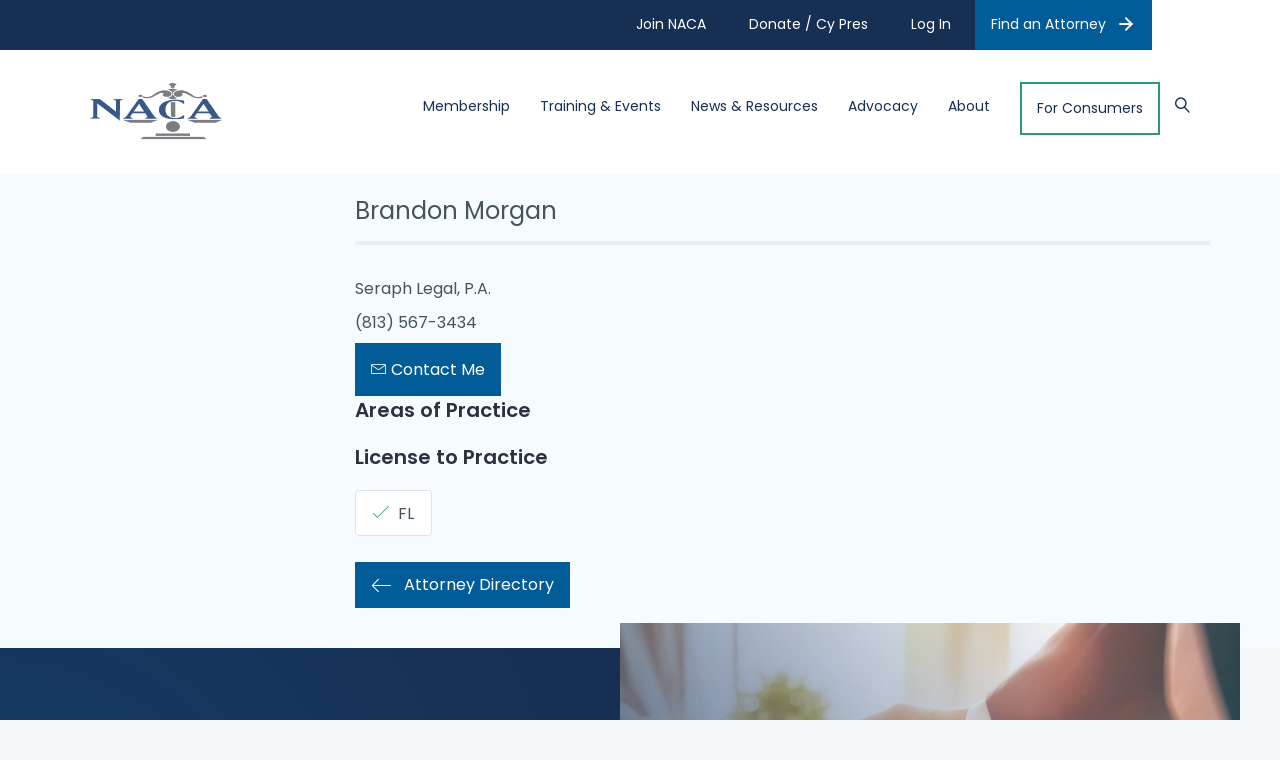

--- FILE ---
content_type: text/html; charset=UTF-8
request_url: https://www.consumeradvocates.org/attorney/brandon-morgan/
body_size: 20585
content:
<!DOCTYPE html>
<html lang="en-US">
<head>
<meta charset="UTF-8" />
<script>
var gform;gform||(document.addEventListener("gform_main_scripts_loaded",function(){gform.scriptsLoaded=!0}),document.addEventListener("gform/theme/scripts_loaded",function(){gform.themeScriptsLoaded=!0}),window.addEventListener("DOMContentLoaded",function(){gform.domLoaded=!0}),gform={domLoaded:!1,scriptsLoaded:!1,themeScriptsLoaded:!1,isFormEditor:()=>"function"==typeof InitializeEditor,callIfLoaded:function(o){return!(!gform.domLoaded||!gform.scriptsLoaded||!gform.themeScriptsLoaded&&!gform.isFormEditor()||(gform.isFormEditor()&&console.warn("The use of gform.initializeOnLoaded() is deprecated in the form editor context and will be removed in Gravity Forms 3.1."),o(),0))},initializeOnLoaded:function(o){gform.callIfLoaded(o)||(document.addEventListener("gform_main_scripts_loaded",()=>{gform.scriptsLoaded=!0,gform.callIfLoaded(o)}),document.addEventListener("gform/theme/scripts_loaded",()=>{gform.themeScriptsLoaded=!0,gform.callIfLoaded(o)}),window.addEventListener("DOMContentLoaded",()=>{gform.domLoaded=!0,gform.callIfLoaded(o)}))},hooks:{action:{},filter:{}},addAction:function(o,r,e,t){gform.addHook("action",o,r,e,t)},addFilter:function(o,r,e,t){gform.addHook("filter",o,r,e,t)},doAction:function(o){gform.doHook("action",o,arguments)},applyFilters:function(o){return gform.doHook("filter",o,arguments)},removeAction:function(o,r){gform.removeHook("action",o,r)},removeFilter:function(o,r,e){gform.removeHook("filter",o,r,e)},addHook:function(o,r,e,t,n){null==gform.hooks[o][r]&&(gform.hooks[o][r]=[]);var d=gform.hooks[o][r];null==n&&(n=r+"_"+d.length),gform.hooks[o][r].push({tag:n,callable:e,priority:t=null==t?10:t})},doHook:function(r,o,e){var t;if(e=Array.prototype.slice.call(e,1),null!=gform.hooks[r][o]&&((o=gform.hooks[r][o]).sort(function(o,r){return o.priority-r.priority}),o.forEach(function(o){"function"!=typeof(t=o.callable)&&(t=window[t]),"action"==r?t.apply(null,e):e[0]=t.apply(null,e)})),"filter"==r)return e[0]},removeHook:function(o,r,t,n){var e;null!=gform.hooks[o][r]&&(e=(e=gform.hooks[o][r]).filter(function(o,r,e){return!!(null!=n&&n!=o.tag||null!=t&&t!=o.priority)}),gform.hooks[o][r]=e)}});
</script>

<meta name='viewport' content='width=device-width, initial-scale=1.0' />
<meta http-equiv='X-UA-Compatible' content='IE=edge' />
<link rel="profile" href="https://gmpg.org/xfn/11" />
<title>Brandon Morgan - NACA</title>
<meta name="dc.title" content="Brandon Morgan - NACA">
<meta name="dc.relation" content="https://www.consumeradvocates.org/attorney/brandon-morgan/">
<meta name="dc.source" content="https://www.consumeradvocates.org/">
<meta name="dc.language" content="en_US">
<meta name="robots" content="index, follow, max-snippet:-1, max-image-preview:large, max-video-preview:-1">
<link rel="canonical" href="https://www.consumeradvocates.org/attorney/brandon-morgan/">
<meta property="og:url" content="https://www.consumeradvocates.org/attorney/brandon-morgan/">
<meta property="og:site_name" content="NACA">
<meta property="og:locale" content="en_US">
<meta property="og:type" content="article">
<meta property="og:title" content="Brandon Morgan - NACA">
<meta property="og:image" content="https://www.consumeradvocates.org/wp-content/uploads/2021/11/NACA-Open-Graph.png">
<meta property="og:image:secure_url" content="https://www.consumeradvocates.org/wp-content/uploads/2021/11/NACA-Open-Graph.png">
<meta property="og:image:width" content="1200">
<meta property="og:image:height" content="630">
<meta name="twitter:card" content="summary">
<meta name="twitter:title" content="Brandon Morgan - NACA">
<link rel='dns-prefetch' href='//fonts.googleapis.com' />
<link href='https://fonts.gstatic.com' crossorigin rel='preconnect' />
<link rel="alternate" type="application/rss+xml" title="NACA &raquo; Feed" href="https://www.consumeradvocates.org/feed/" />
<link rel="alternate" type="application/rss+xml" title="NACA &raquo; Comments Feed" href="https://www.consumeradvocates.org/comments/feed/" />
<link rel="alternate" type="text/calendar" title="NACA &raquo; iCal Feed" href="https://www.consumeradvocates.org/events/?ical=1" />
<link rel="alternate" title="oEmbed (JSON)" type="application/json+oembed" href="https://www.consumeradvocates.org/wp-json/oembed/1.0/embed?url=https%3A%2F%2Fwww.consumeradvocates.org%2Fattorney%2Fbrandon-morgan%2F" />
<link rel="alternate" title="oEmbed (XML)" type="text/xml+oembed" href="https://www.consumeradvocates.org/wp-json/oembed/1.0/embed?url=https%3A%2F%2Fwww.consumeradvocates.org%2Fattorney%2Fbrandon-morgan%2F&#038;format=xml" />
<link rel="preload" href="https://www.consumeradvocates.org/wp-content/plugins/bb-plugin/fonts/fontawesome/5.15.4/webfonts/fa-solid-900.woff2" as="font" type="font/woff2" crossorigin="anonymous">
<link rel="preload" href="https://www.consumeradvocates.org/wp-content/plugins/bb-plugin/fonts/fontawesome/5.15.4/webfonts/fa-regular-400.woff2" as="font" type="font/woff2" crossorigin="anonymous">
<link rel="preload" href="https://www.consumeradvocates.org/wp-content/plugins/bb-plugin/fonts/fontawesome/5.15.4/webfonts/fa-brands-400.woff2" as="font" type="font/woff2" crossorigin="anonymous">
<style id='wp-img-auto-sizes-contain-inline-css'>
img:is([sizes=auto i],[sizes^="auto," i]){contain-intrinsic-size:3000px 1500px}
/*# sourceURL=wp-img-auto-sizes-contain-inline-css */
</style>
<link rel='stylesheet' id='tribe-events-pro-mini-calendar-block-styles-css' href='https://www.consumeradvocates.org/wp-content/plugins/events-calendar-pro/build/css/tribe-events-pro-mini-calendar-block.css?ver=7.7.12' media='all' />
<style id='wp-emoji-styles-inline-css'>

	img.wp-smiley, img.emoji {
		display: inline !important;
		border: none !important;
		box-shadow: none !important;
		height: 1em !important;
		width: 1em !important;
		margin: 0 0.07em !important;
		vertical-align: -0.1em !important;
		background: none !important;
		padding: 0 !important;
	}
/*# sourceURL=wp-emoji-styles-inline-css */
</style>
<link rel='stylesheet' id='wp-block-library-css' href='https://www.consumeradvocates.org/wp-includes/css/dist/block-library/style.min.css?ver=6.9' media='all' />
<style id='global-styles-inline-css'>
:root{--wp--preset--aspect-ratio--square: 1;--wp--preset--aspect-ratio--4-3: 4/3;--wp--preset--aspect-ratio--3-4: 3/4;--wp--preset--aspect-ratio--3-2: 3/2;--wp--preset--aspect-ratio--2-3: 2/3;--wp--preset--aspect-ratio--16-9: 16/9;--wp--preset--aspect-ratio--9-16: 9/16;--wp--preset--color--black: #000000;--wp--preset--color--cyan-bluish-gray: #abb8c3;--wp--preset--color--white: #ffffff;--wp--preset--color--pale-pink: #f78da7;--wp--preset--color--vivid-red: #cf2e2e;--wp--preset--color--luminous-vivid-orange: #ff6900;--wp--preset--color--luminous-vivid-amber: #fcb900;--wp--preset--color--light-green-cyan: #7bdcb5;--wp--preset--color--vivid-green-cyan: #00d084;--wp--preset--color--pale-cyan-blue: #8ed1fc;--wp--preset--color--vivid-cyan-blue: #0693e3;--wp--preset--color--vivid-purple: #9b51e0;--wp--preset--color--fl-heading-text: #46545d;--wp--preset--color--fl-body-bg: #f4f7fa;--wp--preset--color--fl-body-text: #46545d;--wp--preset--color--fl-accent: #0272bc;--wp--preset--color--fl-accent-hover: #025c97;--wp--preset--color--fl-topbar-bg: #172f52;--wp--preset--color--fl-topbar-text: #ffffff;--wp--preset--color--fl-topbar-link: #ffffff;--wp--preset--color--fl-topbar-hover: #0272bc;--wp--preset--color--fl-header-bg: #ffffff;--wp--preset--color--fl-header-text: #172f52;--wp--preset--color--fl-header-link: #172f52;--wp--preset--color--fl-header-hover: #0272bc;--wp--preset--color--fl-nav-bg: #ffffff;--wp--preset--color--fl-nav-link: #172f52;--wp--preset--color--fl-nav-hover: #0272bc;--wp--preset--color--fl-content-bg: #ffffff;--wp--preset--color--fl-footer-widgets-bg: #ffffff;--wp--preset--color--fl-footer-widgets-text: #757575;--wp--preset--color--fl-footer-widgets-link: #2b7bb9;--wp--preset--color--fl-footer-widgets-hover: #2b7bb9;--wp--preset--color--fl-footer-bg: #ffffff;--wp--preset--color--fl-footer-text: #757575;--wp--preset--color--fl-footer-link: #2b7bb9;--wp--preset--color--fl-footer-hover: #2b7bb9;--wp--preset--gradient--vivid-cyan-blue-to-vivid-purple: linear-gradient(135deg,rgb(6,147,227) 0%,rgb(155,81,224) 100%);--wp--preset--gradient--light-green-cyan-to-vivid-green-cyan: linear-gradient(135deg,rgb(122,220,180) 0%,rgb(0,208,130) 100%);--wp--preset--gradient--luminous-vivid-amber-to-luminous-vivid-orange: linear-gradient(135deg,rgb(252,185,0) 0%,rgb(255,105,0) 100%);--wp--preset--gradient--luminous-vivid-orange-to-vivid-red: linear-gradient(135deg,rgb(255,105,0) 0%,rgb(207,46,46) 100%);--wp--preset--gradient--very-light-gray-to-cyan-bluish-gray: linear-gradient(135deg,rgb(238,238,238) 0%,rgb(169,184,195) 100%);--wp--preset--gradient--cool-to-warm-spectrum: linear-gradient(135deg,rgb(74,234,220) 0%,rgb(151,120,209) 20%,rgb(207,42,186) 40%,rgb(238,44,130) 60%,rgb(251,105,98) 80%,rgb(254,248,76) 100%);--wp--preset--gradient--blush-light-purple: linear-gradient(135deg,rgb(255,206,236) 0%,rgb(152,150,240) 100%);--wp--preset--gradient--blush-bordeaux: linear-gradient(135deg,rgb(254,205,165) 0%,rgb(254,45,45) 50%,rgb(107,0,62) 100%);--wp--preset--gradient--luminous-dusk: linear-gradient(135deg,rgb(255,203,112) 0%,rgb(199,81,192) 50%,rgb(65,88,208) 100%);--wp--preset--gradient--pale-ocean: linear-gradient(135deg,rgb(255,245,203) 0%,rgb(182,227,212) 50%,rgb(51,167,181) 100%);--wp--preset--gradient--electric-grass: linear-gradient(135deg,rgb(202,248,128) 0%,rgb(113,206,126) 100%);--wp--preset--gradient--midnight: linear-gradient(135deg,rgb(2,3,129) 0%,rgb(40,116,252) 100%);--wp--preset--font-size--small: 13px;--wp--preset--font-size--medium: 20px;--wp--preset--font-size--large: 36px;--wp--preset--font-size--x-large: 42px;--wp--preset--spacing--20: 0.44rem;--wp--preset--spacing--30: 0.67rem;--wp--preset--spacing--40: 1rem;--wp--preset--spacing--50: 1.5rem;--wp--preset--spacing--60: 2.25rem;--wp--preset--spacing--70: 3.38rem;--wp--preset--spacing--80: 5.06rem;--wp--preset--shadow--natural: 6px 6px 9px rgba(0, 0, 0, 0.2);--wp--preset--shadow--deep: 12px 12px 50px rgba(0, 0, 0, 0.4);--wp--preset--shadow--sharp: 6px 6px 0px rgba(0, 0, 0, 0.2);--wp--preset--shadow--outlined: 6px 6px 0px -3px rgb(255, 255, 255), 6px 6px rgb(0, 0, 0);--wp--preset--shadow--crisp: 6px 6px 0px rgb(0, 0, 0);}:where(.is-layout-flex){gap: 0.5em;}:where(.is-layout-grid){gap: 0.5em;}body .is-layout-flex{display: flex;}.is-layout-flex{flex-wrap: wrap;align-items: center;}.is-layout-flex > :is(*, div){margin: 0;}body .is-layout-grid{display: grid;}.is-layout-grid > :is(*, div){margin: 0;}:where(.wp-block-columns.is-layout-flex){gap: 2em;}:where(.wp-block-columns.is-layout-grid){gap: 2em;}:where(.wp-block-post-template.is-layout-flex){gap: 1.25em;}:where(.wp-block-post-template.is-layout-grid){gap: 1.25em;}.has-black-color{color: var(--wp--preset--color--black) !important;}.has-cyan-bluish-gray-color{color: var(--wp--preset--color--cyan-bluish-gray) !important;}.has-white-color{color: var(--wp--preset--color--white) !important;}.has-pale-pink-color{color: var(--wp--preset--color--pale-pink) !important;}.has-vivid-red-color{color: var(--wp--preset--color--vivid-red) !important;}.has-luminous-vivid-orange-color{color: var(--wp--preset--color--luminous-vivid-orange) !important;}.has-luminous-vivid-amber-color{color: var(--wp--preset--color--luminous-vivid-amber) !important;}.has-light-green-cyan-color{color: var(--wp--preset--color--light-green-cyan) !important;}.has-vivid-green-cyan-color{color: var(--wp--preset--color--vivid-green-cyan) !important;}.has-pale-cyan-blue-color{color: var(--wp--preset--color--pale-cyan-blue) !important;}.has-vivid-cyan-blue-color{color: var(--wp--preset--color--vivid-cyan-blue) !important;}.has-vivid-purple-color{color: var(--wp--preset--color--vivid-purple) !important;}.has-black-background-color{background-color: var(--wp--preset--color--black) !important;}.has-cyan-bluish-gray-background-color{background-color: var(--wp--preset--color--cyan-bluish-gray) !important;}.has-white-background-color{background-color: var(--wp--preset--color--white) !important;}.has-pale-pink-background-color{background-color: var(--wp--preset--color--pale-pink) !important;}.has-vivid-red-background-color{background-color: var(--wp--preset--color--vivid-red) !important;}.has-luminous-vivid-orange-background-color{background-color: var(--wp--preset--color--luminous-vivid-orange) !important;}.has-luminous-vivid-amber-background-color{background-color: var(--wp--preset--color--luminous-vivid-amber) !important;}.has-light-green-cyan-background-color{background-color: var(--wp--preset--color--light-green-cyan) !important;}.has-vivid-green-cyan-background-color{background-color: var(--wp--preset--color--vivid-green-cyan) !important;}.has-pale-cyan-blue-background-color{background-color: var(--wp--preset--color--pale-cyan-blue) !important;}.has-vivid-cyan-blue-background-color{background-color: var(--wp--preset--color--vivid-cyan-blue) !important;}.has-vivid-purple-background-color{background-color: var(--wp--preset--color--vivid-purple) !important;}.has-black-border-color{border-color: var(--wp--preset--color--black) !important;}.has-cyan-bluish-gray-border-color{border-color: var(--wp--preset--color--cyan-bluish-gray) !important;}.has-white-border-color{border-color: var(--wp--preset--color--white) !important;}.has-pale-pink-border-color{border-color: var(--wp--preset--color--pale-pink) !important;}.has-vivid-red-border-color{border-color: var(--wp--preset--color--vivid-red) !important;}.has-luminous-vivid-orange-border-color{border-color: var(--wp--preset--color--luminous-vivid-orange) !important;}.has-luminous-vivid-amber-border-color{border-color: var(--wp--preset--color--luminous-vivid-amber) !important;}.has-light-green-cyan-border-color{border-color: var(--wp--preset--color--light-green-cyan) !important;}.has-vivid-green-cyan-border-color{border-color: var(--wp--preset--color--vivid-green-cyan) !important;}.has-pale-cyan-blue-border-color{border-color: var(--wp--preset--color--pale-cyan-blue) !important;}.has-vivid-cyan-blue-border-color{border-color: var(--wp--preset--color--vivid-cyan-blue) !important;}.has-vivid-purple-border-color{border-color: var(--wp--preset--color--vivid-purple) !important;}.has-vivid-cyan-blue-to-vivid-purple-gradient-background{background: var(--wp--preset--gradient--vivid-cyan-blue-to-vivid-purple) !important;}.has-light-green-cyan-to-vivid-green-cyan-gradient-background{background: var(--wp--preset--gradient--light-green-cyan-to-vivid-green-cyan) !important;}.has-luminous-vivid-amber-to-luminous-vivid-orange-gradient-background{background: var(--wp--preset--gradient--luminous-vivid-amber-to-luminous-vivid-orange) !important;}.has-luminous-vivid-orange-to-vivid-red-gradient-background{background: var(--wp--preset--gradient--luminous-vivid-orange-to-vivid-red) !important;}.has-very-light-gray-to-cyan-bluish-gray-gradient-background{background: var(--wp--preset--gradient--very-light-gray-to-cyan-bluish-gray) !important;}.has-cool-to-warm-spectrum-gradient-background{background: var(--wp--preset--gradient--cool-to-warm-spectrum) !important;}.has-blush-light-purple-gradient-background{background: var(--wp--preset--gradient--blush-light-purple) !important;}.has-blush-bordeaux-gradient-background{background: var(--wp--preset--gradient--blush-bordeaux) !important;}.has-luminous-dusk-gradient-background{background: var(--wp--preset--gradient--luminous-dusk) !important;}.has-pale-ocean-gradient-background{background: var(--wp--preset--gradient--pale-ocean) !important;}.has-electric-grass-gradient-background{background: var(--wp--preset--gradient--electric-grass) !important;}.has-midnight-gradient-background{background: var(--wp--preset--gradient--midnight) !important;}.has-small-font-size{font-size: var(--wp--preset--font-size--small) !important;}.has-medium-font-size{font-size: var(--wp--preset--font-size--medium) !important;}.has-large-font-size{font-size: var(--wp--preset--font-size--large) !important;}.has-x-large-font-size{font-size: var(--wp--preset--font-size--x-large) !important;}
/*# sourceURL=global-styles-inline-css */
</style>

<style id='classic-theme-styles-inline-css'>
/*! This file is auto-generated */
.wp-block-button__link{color:#fff;background-color:#32373c;border-radius:9999px;box-shadow:none;text-decoration:none;padding:calc(.667em + 2px) calc(1.333em + 2px);font-size:1.125em}.wp-block-file__button{background:#32373c;color:#fff;text-decoration:none}
/*# sourceURL=/wp-includes/css/classic-themes.min.css */
</style>
<link rel='stylesheet' id='wp-components-css' href='https://www.consumeradvocates.org/wp-includes/css/dist/components/style.min.css?ver=6.9' media='all' />
<link rel='stylesheet' id='wp-preferences-css' href='https://www.consumeradvocates.org/wp-includes/css/dist/preferences/style.min.css?ver=6.9' media='all' />
<link rel='stylesheet' id='wp-block-editor-css' href='https://www.consumeradvocates.org/wp-includes/css/dist/block-editor/style.min.css?ver=6.9' media='all' />
<link rel='stylesheet' id='popup-maker-block-library-style-css' href='https://www.consumeradvocates.org/wp-content/plugins/popup-maker/dist/packages/block-library-style.css?ver=dbea705cfafe089d65f1' media='all' />
<link rel='stylesheet' id='wpdm-fonticon-css' href='https://www.consumeradvocates.org/wp-content/plugins/download-manager/assets/wpdm-iconfont/css/wpdm-icons.css?ver=6.9' media='all' />
<link rel='stylesheet' id='wpdm-front-css' href='https://www.consumeradvocates.org/wp-content/plugins/download-manager/assets/css/front.min.css?ver=6.9' media='all' />
<link rel='stylesheet' id='yoko-sso-frontend-css' href='https://www.consumeradvocates.org/wp-content/plugins/yoko-sso-cp/assets/css/frontend.css?ver=1.0' media='all' />
<link rel='stylesheet' id='icon-1614826904-css' href='https://www.consumeradvocates.org/wp-content/uploads/bb-plugin/icons/icon-1614826904/style.css?ver=2.9.4.1' media='all' />
<link rel='stylesheet' id='font-awesome-5-css' href='https://www.consumeradvocates.org/wp-content/plugins/bb-plugin/fonts/fontawesome/5.15.4/css/all.min.css?ver=2.9.4.1' media='all' />
<link rel='stylesheet' id='fl-builder-layout-bundle-4d79e3d70ba8df6232b6dd8d0377446b-css' href='https://www.consumeradvocates.org/wp-content/uploads/bb-plugin/cache/4d79e3d70ba8df6232b6dd8d0377446b-layout-bundle.css?ver=2.9.4.1-1.5.2.1' media='all' />
<link rel='stylesheet' id='linearicons-css' href='https://www.consumeradvocates.org/wp-content/themes/yoko-naca-child/assets/fonts/linearicons/style.css?ver=1.0.0' media='all' />
<link rel='stylesheet' id='tablepress-default-css' href='https://www.consumeradvocates.org/wp-content/plugins/tablepress/css/build/default.css?ver=3.2.5' media='all' />
<link rel='stylesheet' id='jquery-magnificpopup-css' href='https://www.consumeradvocates.org/wp-content/plugins/bb-plugin/css/jquery.magnificpopup.min.css?ver=2.9.4.1' media='all' />
<link rel='stylesheet' id='base-css' href='https://www.consumeradvocates.org/wp-content/themes/bb-theme/css/base.min.css?ver=1.7.19.1' media='all' />
<link rel='stylesheet' id='fl-automator-skin-css' href='https://www.consumeradvocates.org/wp-content/uploads/bb-theme/skin-69412fdc17837.css?ver=1.7.19.1' media='all' />
<link rel='stylesheet' id='fl-child-theme-looks-css' href='https://www.consumeradvocates.org/wp-content/themes/yoko-naca-child/assets/css/elements.css?ver=6.9' media='all' />
<link rel='stylesheet' id='fl-child-theme-utility-css' href='https://www.consumeradvocates.org/wp-content/themes/yoko-naca-child/assets/css/utility.css?ver=6.9' media='all' />
<link rel='stylesheet' id='fl-child-theme-css' href='https://www.consumeradvocates.org/wp-content/themes/yoko-naca-child/style.css?ver=6.9' media='all' />
<link rel='stylesheet' id='fl-builder-google-fonts-3cf17432a3724386e9e920c3fd96bdb8-css' href='//fonts.googleapis.com/css?family=Poppins%3A600%2C300%2C400%2C700%2C400%7CPlayfair+Display%3A400&#038;ver=6.9' media='all' />
<script src="https://www.consumeradvocates.org/wp-includes/js/jquery/jquery.min.js?ver=3.7.1" id="jquery-core-js"></script>
<script src="https://www.consumeradvocates.org/wp-includes/js/jquery/jquery-migrate.min.js?ver=3.4.1" id="jquery-migrate-js"></script>
<script src="https://www.consumeradvocates.org/wp-content/plugins/download-manager/assets/js/wpdm.min.js?ver=6.9" id="wpdm-frontend-js-js"></script>
<script id="wpdm-frontjs-js-extra">
var wpdm_url = {"home":"https://www.consumeradvocates.org/","site":"https://www.consumeradvocates.org/","ajax":"https://www.consumeradvocates.org/wp-admin/admin-ajax.php"};
var wpdm_js = {"spinner":"\u003Ci class=\"wpdm-icon wpdm-sun wpdm-spin\"\u003E\u003C/i\u003E","client_id":"53a246ea0b7d17f0fd7c1132b7797fce"};
var wpdm_strings = {"pass_var":"Password Verified!","pass_var_q":"Please click following button to start download.","start_dl":"Start Download"};
//# sourceURL=wpdm-frontjs-js-extra
</script>
<script src="https://www.consumeradvocates.org/wp-content/plugins/download-manager/assets/js/front.min.js?ver=3.3.36" id="wpdm-frontjs-js"></script>
<link rel="https://api.w.org/" href="https://www.consumeradvocates.org/wp-json/" /><link rel="alternate" title="JSON" type="application/json" href="https://www.consumeradvocates.org/wp-json/wp/v2/attorney/8136" /><meta name="tec-api-version" content="v1"><meta name="tec-api-origin" content="https://www.consumeradvocates.org"><link rel="alternate" href="https://www.consumeradvocates.org/wp-json/tribe/events/v1/" /><style>.breadcrumb {list-style:none;margin:0;padding-inline-start:0;}.breadcrumb li {margin:0;display:inline-block;position:relative;}.breadcrumb li::after{content:' / ';margin-left:5px;margin-right:5px;}.breadcrumb li:last-child::after{display:none}</style><link rel="icon" href="https://www.consumeradvocates.org/wp-content/uploads/2021/11/cropped-NACA-Favicon-v3-32x32.png" sizes="32x32" />
<link rel="icon" href="https://www.consumeradvocates.org/wp-content/uploads/2021/11/cropped-NACA-Favicon-v3-192x192.png" sizes="192x192" />
<link rel="apple-touch-icon" href="https://www.consumeradvocates.org/wp-content/uploads/2021/11/cropped-NACA-Favicon-v3-180x180.png" />
<meta name="msapplication-TileImage" content="https://www.consumeradvocates.org/wp-content/uploads/2021/11/cropped-NACA-Favicon-v3-270x270.png" />
		<style id="wp-custom-css">
			table#event_url, 
table#event_cost {
    display: none !important;
}		</style>
		<meta name="generator" content="WordPress Download Manager 3.3.36" />
                <style>
        /* WPDM Link Template Styles */        </style>
                <style>

            :root {
                --color-primary: #4a8eff;
                --color-primary-rgb: 74, 142, 255;
                --color-primary-hover: #5998ff;
                --color-primary-active: #3281ff;
                --clr-sec: #6c757d;
                --clr-sec-rgb: 108, 117, 125;
                --clr-sec-hover: #6c757d;
                --clr-sec-active: #6c757d;
                --color-secondary: #6c757d;
                --color-secondary-rgb: 108, 117, 125;
                --color-secondary-hover: #6c757d;
                --color-secondary-active: #6c757d;
                --color-success: #018e11;
                --color-success-rgb: 1, 142, 17;
                --color-success-hover: #0aad01;
                --color-success-active: #0c8c01;
                --color-info: #2CA8FF;
                --color-info-rgb: 44, 168, 255;
                --color-info-hover: #2CA8FF;
                --color-info-active: #2CA8FF;
                --color-warning: #FFB236;
                --color-warning-rgb: 255, 178, 54;
                --color-warning-hover: #FFB236;
                --color-warning-active: #FFB236;
                --color-danger: #ff5062;
                --color-danger-rgb: 255, 80, 98;
                --color-danger-hover: #ff5062;
                --color-danger-active: #ff5062;
                --color-green: #30b570;
                --color-blue: #0073ff;
                --color-purple: #8557D3;
                --color-red: #ff5062;
                --color-muted: rgba(69, 89, 122, 0.6);
                --wpdm-font: "Sen", -apple-system, BlinkMacSystemFont, "Segoe UI", Roboto, Helvetica, Arial, sans-serif, "Apple Color Emoji", "Segoe UI Emoji", "Segoe UI Symbol";
            }

            .wpdm-download-link.btn.btn-primary {
                border-radius: 4px;
            }


        </style>
        <link rel="preconnect" href="https://fonts.googleapis.com">
<link rel="preconnect" href="https://fonts.gstatic.com" crossorigin>
<link href="https://fonts.googleapis.com/css2?family=Playfair+Display:ital@1&display=swap" rel="stylesheet">

<!-- Yoko Co Google Tag Manager -->
<script>(function(w,d,s,l,i){w[l]=w[l]||[];w[l].push({'gtm.start':
new Date().getTime(),event:'gtm.js'});var f=d.getElementsByTagName(s)[0],
j=d.createElement(s),dl=l!='dataLayer'?'&l='+l:'';j.async=true;j.src=
'https://www.googletagmanager.com/gtm.js?id='+i+dl;f.parentNode.insertBefore(j,f);
})(window,document,'script','dataLayer','GTM-WB9XRT7');</script>
<!-- End Google Tag Manager -->

<!-- NACA Google Tag Manager -->
<script>(function(w,d,s,l,i){w[l]=w[l]||[];w[l].push({'gtm.start':
new Date().getTime(),event:'gtm.js'});var f=d.getElementsByTagName(s)[0],
j=d.createElement(s),dl=l!='dataLayer'?'&l='+l:'';j.async=true;j.src=
'https://www.googletagmanager.com/gtm.js?id='+i+dl;f.parentNode.insertBefore(j,f);
})(window,document,'script','dataLayer','GTM-PT7F8N7');</script>
<!-- End Google Tag Manager -->

<!-- Hotjar Tracking Code for https://www.consumeradvocates.org/ -->
<script>
    (function(h,o,t,j,a,r){
        h.hj=h.hj||function(){(h.hj.q=h.hj.q||[]).push(arguments)};
        h._hjSettings={hjid:2804045,hjsv:6};
        a=o.getElementsByTagName('head')[0];
        r=o.createElement('script');r.async=1;
        r.src=t+h._hjSettings.hjid+j+h._hjSettings.hjsv;
        a.appendChild(r);
    })(window,document,'https://static.hotjar.com/c/hotjar-','.js?sv=');
</script>
<script type="text/javascript">
/**
 * Required for Form Submission Analytics
 */
 jQuery(document).ready(function() {
   jQuery(document).bind("gform_confirmation_loaded", function(event, formID) {
     window.dataLayer = window.dataLayer || [];
     window.dataLayer.push({
       event: "formSubmission",
       formID: formID
     });
   });
 });
</script>
<meta name="google-site-verification" content="tkua3piSsIFnEoIBTNj7tX4lJ9EN8c8vswIne-MBN_c" />
<link rel='stylesheet' id='gform_basic-css' href='https://www.consumeradvocates.org/wp-content/plugins/gravityforms/assets/css/dist/basic.min.css?ver=2.9.24' media='all' />
<link rel='stylesheet' id='gform_theme_components-css' href='https://www.consumeradvocates.org/wp-content/plugins/gravityforms/assets/css/dist/theme-components.min.css?ver=2.9.24' media='all' />
<link rel='stylesheet' id='gform_theme-css' href='https://www.consumeradvocates.org/wp-content/plugins/gravityforms/assets/css/dist/theme.min.css?ver=2.9.24' media='all' />
</head>
<body class="wp-singular attorney-template-default single single-attorney postid-8136 wp-theme-bb-theme wp-child-theme-yoko-naca-child fl-builder-2-9-4-1 fl-themer-1-5-2-1 fl-theme-1-7-19-1 fl-no-js use-lock-icons tribe-no-js fl-theme-builder-singular fl-theme-builder-singular-single-attorney fl-theme-builder-footer fl-theme-builder-footer-footer fl-theme-builder-part fl-theme-builder-part-pre-footer-cta no-featured-image fl-framework-base fl-preset-default fl-full-width fl-scroll-to-top fl-search-active fl-submenu-toggle fl-nav-collapse-menu practice-state-fl" itemscope="itemscope" itemtype="https://schema.org/WebPage">
<!-- Yoko Co Google Tag Manager (noscript) -->
<noscript><iframe src="https://www.googletagmanager.com/ns.html?id=GTM-WB9XRT7"
height="0" width="0" style="display:none;visibility:hidden"></iframe></noscript>
<!-- End Google Tag Manager (noscript) -->

<!-- NACA Google Tag Manager (noscript) -->
<noscript><iframe src="https://www.googletagmanager.com/ns.html?id=GTM-PT7F8N7"
height="0" width="0" style="display:none;visibility:hidden"></iframe></noscript>
<!-- End Google Tag Manager (noscript) --><a aria-label="Skip to content" class="fl-screen-reader-text" href="#fl-main-content">Skip to content</a><div class="fl-page">
	<header class="fl-page-header fl-page-header-fixed fl-page-nav-right fl-page-nav-toggle-icon fl-page-nav-toggle-visible-medium-mobile"  role="banner">
	<div class="fl-page-header-wrap">
		<div class="fl-page-header-container container">
			<div class="fl-page-header-row row">
				<div class="col-sm-12 col-md-3 fl-page-logo-wrap">
					<div class="fl-page-header-logo">
						<a href="https://www.consumeradvocates.org/"><img class="fl-logo-img" loading="false" data-no-lazy="1"   itemscope itemtype="https://schema.org/ImageObject" src="https://www.consumeradvocates.org/wp-content/uploads/2021/12/naca-logo-simple.png" data-retina="https://www.consumeradvocates.org/wp-content/uploads/2021/12/naca-logo-simple@2x.png" title="" width="133" data-width="133" height="57" data-height="57" alt="NACA" /><meta itemprop="name" content="NACA" /></a>
					</div>
				</div>
				<div class="col-sm-12 col-md-9 fl-page-fixed-nav-wrap">
					<div class="fl-page-nav-wrap">
						<nav class="fl-page-nav fl-nav navbar navbar-default navbar-expand-md" aria-label="Header Menu" role="navigation">
							<button type="button" class="navbar-toggle navbar-toggler" data-toggle="collapse" data-target=".fl-page-nav-collapse">
								<span><i class="fas fa-bars" aria-hidden="true"></i><span class="sr-only">Menu</span></span>
							</button>
							<div class="fl-page-nav-collapse collapse navbar-collapse">
								<ul id="menu-main-navigation" class="nav navbar-nav navbar-right menu fl-theme-menu"><li id="menu-item-1921" class="menu-item menu-item-type-post_type menu-item-object-page menu-item-has-children menu-item-1921 nav-item"><a href="https://www.consumeradvocates.org/membership/" class="nav-link">Membership</a><div class="fl-submenu-icon-wrap"><span class="fl-submenu-toggle-icon"></span></div>
<ul class="sub-menu">
	<li id="menu-item-1922" class="menu-item menu-item-type-post_type menu-item-object-page menu-item-1922 nav-item"><a href="https://www.consumeradvocates.org/join/" class="nav-link">Join NACA</a></li>
	<li id="menu-item-13475" class="menu-item menu-item-type-post_type menu-item-object-page menu-item-13475 nav-item"><a href="https://www.consumeradvocates.org/membership-fees-2023/" class="nav-link">NACA Membership Fees</a></li>
	<li id="menu-item-1976" class="menu-item menu-item-type-post_type menu-item-object-page menu-item-1976 nav-item"><a href="https://www.consumeradvocates.org/membership/member-benefits/" class="nav-link">Member Benefits</a></li>
	<li id="menu-item-1977" class="menu-item menu-item-type-post_type menu-item-object-page menu-item-1977 nav-item"><a href="https://www.consumeradvocates.org/membership/how-naca-membership-benefits-legal-services/" class="nav-link">How NACA Membership Benefits Legal Services</a></li>
	<li id="menu-item-1978" class="menu-item menu-item-type-post_type menu-item-object-page menu-item-1978 nav-item"><a href="https://www.consumeradvocates.org/membership/become-a-member/" class="nav-link">Become A Member</a></li>
	<li id="menu-item-13476" class="menu-item menu-item-type-post_type menu-item-object-page menu-item-13476 nav-item"><a href="https://www.consumeradvocates.org/membership/higher-level-memberships/" class="nav-link">Higher Level Memberships</a></li>
	<li id="menu-item-13477" class="menu-item menu-item-type-post_type menu-item-object-page menu-item-13477 nav-item"><a href="https://www.consumeradvocates.org/membership/firm-memberships-2023/" class="nav-link">Firm Memberships</a></li>
	<li id="menu-item-1931" class="menu-item menu-item-type-post_type menu-item-object-page menu-item-1931 current-user-is-restricted restricted-content nav-item"><a href="https://www.consumeradvocates.org/news-resources/attorney-resources/naca-logo-resources-and-guidelines/" class="nav-link">Member Badge and Usage</a></li>
	<li id="menu-item-3137" class="menu-item menu-item-type-post_type menu-item-object-page menu-item-has-children menu-item-3137 nav-item"><a href="https://www.consumeradvocates.org/for-members/" class="nav-link">For Members</a><div class="fl-submenu-icon-wrap"><span class="fl-submenu-toggle-icon"></span></div>
	<ul class="sub-menu">
		<li id="menu-item-11082" class="menu-item menu-item-type-post_type menu-item-object-page menu-item-11082 nav-item"><a href="https://www.consumeradvocates.org/news-resources/practice-resources/" class="nav-link">Practice Resources</a></li>
		<li id="menu-item-11081" class="menu-item menu-item-type-post_type menu-item-object-page menu-item-11081 current-user-is-restricted restricted-content nav-item"><a href="https://www.consumeradvocates.org/news-resources/listservs-communities/" class="nav-link">Listservs &#038; Communities</a></li>
		<li id="menu-item-11079" class="menu-item menu-item-type-post_type menu-item-object-page menu-item-11079 nav-item"><a href="https://www.consumeradvocates.org/news-resources/news-information/gamechangers/" class="nav-link">Gamechangers</a></li>
		<li id="menu-item-11077" class="menu-item menu-item-type-post_type menu-item-object-page menu-item-11077 nav-item"><a href="https://www.consumeradvocates.org/news-resources/news-information/amicus-briefs/" class="nav-link">Amicus Briefs</a></li>
		<li id="menu-item-16415" class="menu-item menu-item-type-post_type menu-item-object-page menu-item-16415 nav-item"><a href="https://www.consumeradvocates.org/about-naca/ethics/" class="nav-link">Ethics</a></li>
		<li id="menu-item-11839" class="menu-item menu-item-type-post_type menu-item-object-page menu-item-11839 nav-item"><a href="https://www.consumeradvocates.org/naca-litigation-project/" class="nav-link">NACA Litigation Project</a></li>
		<li id="menu-item-11078" class="menu-item menu-item-type-post_type menu-item-object-page menu-item-11078 current-user-is-restricted restricted-content nav-item"><a href="https://www.consumeradvocates.org/findcocounsel/" class="nav-link">Find Co-Counsel</a></li>
		<li id="menu-item-12753" class="menu-item menu-item-type-post_type menu-item-object-page menu-item-12753 current-user-is-restricted restricted-content nav-item"><a href="https://www.consumeradvocates.org/membership/get-involved/" class="nav-link">Get Involved</a></li>
	</ul>
</li>
	<li id="menu-item-6849" class="menu-item menu-item-type-post_type menu-item-object-page menu-item-6849 nav-item"><a href="https://www.consumeradvocates.org/for-law-students/" class="nav-link">For Law Students</a></li>
	<li id="menu-item-11080" class="menu-item menu-item-type-post_type menu-item-object-page menu-item-11080 current-user-is-restricted restricted-content nav-item"><a href="https://www.consumeradvocates.org/membership/get-involved/" class="nav-link">Get Involved</a></li>
	<li id="menu-item-1993" class="menu-item menu-item-type-post_type menu-item-object-page menu-item-1993 current-user-is-restricted restricted-content nav-item"><a href="https://www.consumeradvocates.org/findcocounsel/" class="nav-link">Find Co-Counsel</a></li>
</ul>
</li>
<li id="menu-item-2126" class="menu-item menu-item-type-post_type menu-item-object-page menu-item-has-children menu-item-2126 nav-item"><a href="https://www.consumeradvocates.org/training-events/" class="nav-link">Training &#038; Events</a><div class="fl-submenu-icon-wrap"><span class="fl-submenu-toggle-icon"></span></div>
<ul class="sub-menu">
	<li id="menu-item-28615" class="menu-item menu-item-type-post_type menu-item-object-page menu-item-28615 nav-item"><a href="https://www.consumeradvocates.org/training-events/naca-spring-training/" class="nav-link">Spring Training</a></li>
	<li id="menu-item-1926" class="menu-item menu-item-type-custom menu-item-object-custom menu-item-1926 nav-item"><a href="/events/" class="nav-link">Upcoming Webinars</a></li>
	<li id="menu-item-18726" class="menu-item menu-item-type-post_type menu-item-object-page menu-item-18726 nav-item"><a href="https://www.consumeradvocates.org/virtual-conversations/" class="nav-link">Virtual Conversations</a></li>
	<li id="menu-item-1980" class="menu-item menu-item-type-post_type menu-item-object-page menu-item-has-children menu-item-1980 nav-item"><a href="https://www.consumeradvocates.org/training-events/online-training-courses/" class="nav-link">Online Training Courses</a><div class="fl-submenu-icon-wrap"><span class="fl-submenu-toggle-icon"></span></div>
	<ul class="sub-menu">
		<li id="menu-item-6974" class="menu-item menu-item-type-post_type menu-item-object-page menu-item-6974 nav-item"><a href="https://www.consumeradvocates.org/training-events/ecourses/" class="nav-link">eCourses</a></li>
		<li id="menu-item-1981" class="menu-item menu-item-type-post_type menu-item-object-page menu-item-1981 nav-item"><a href="https://www.consumeradvocates.org/training-events/webinar-bundles/" class="nav-link">Curated Webinar Bundles</a></li>
	</ul>
</li>
	<li id="menu-item-14313" class="menu-item menu-item-type-post_type menu-item-object-page menu-item-14313 nav-item"><a href="https://www.consumeradvocates.org/training-events/nclc-naca-conferences/" class="nav-link">NCLC/NACA Conferences</a></li>
</ul>
</li>
<li id="menu-item-2127" class="menu-item menu-item-type-post_type menu-item-object-page menu-item-has-children menu-item-2127 nav-item"><a href="https://www.consumeradvocates.org/news-resources/" class="nav-link">News &#038; Resources</a><div class="fl-submenu-icon-wrap"><span class="fl-submenu-toggle-icon"></span></div>
<ul class="sub-menu">
	<li id="menu-item-3135" class="menu-item menu-item-type-post_type menu-item-object-page menu-item-has-children menu-item-3135 nav-item"><a href="https://www.consumeradvocates.org/for-attorneys/" class="nav-link">For Attorneys</a><div class="fl-submenu-icon-wrap"><span class="fl-submenu-toggle-icon"></span></div>
	<ul class="sub-menu">
		<li id="menu-item-1992" class="menu-item menu-item-type-post_type menu-item-object-page menu-item-1992 nav-item"><a href="https://www.consumeradvocates.org/news-resources/practice-resources/" class="nav-link">Practice Resources</a></li>
		<li id="menu-item-5329" class="menu-item menu-item-type-post_type menu-item-object-page menu-item-5329 nav-item"><a href="https://www.consumeradvocates.org/news-resources/news-information/gamechangers/" class="nav-link">Gamechangers</a></li>
		<li id="menu-item-4473" class="menu-item menu-item-type-post_type menu-item-object-page menu-item-4473 nav-item"><a href="https://www.consumeradvocates.org/training-events/" class="nav-link">Training &#038; Events</a></li>
	</ul>
</li>
	<li id="menu-item-1984" class="menu-item menu-item-type-post_type menu-item-object-page menu-item-1984 nav-item"><a href="https://www.consumeradvocates.org/for-law-students/" class="nav-link">For Law Students</a></li>
	<li id="menu-item-17846" class="menu-item menu-item-type-post_type menu-item-object-page menu-item-17846 nav-item"><a href="https://www.consumeradvocates.org/fellowship/" class="nav-link">Fellowship Program</a></li>
	<li id="menu-item-23306" class="menu-item menu-item-type-post_type menu-item-object-page menu-item-23306 nav-item"><a href="https://www.consumeradvocates.org/scam-prevention-tools/" class="nav-link">Scam Prevention Tools</a></li>
	<li id="menu-item-1868" class="menu-item menu-item-type-post_type menu-item-object-page menu-item-has-children menu-item-1868 nav-item"><a href="https://www.consumeradvocates.org/news-resources/news-information/" class="nav-link">News &#038; Information</a><div class="fl-submenu-icon-wrap"><span class="fl-submenu-toggle-icon"></span></div>
	<ul class="sub-menu">
		<li id="menu-item-1985" class="menu-item menu-item-type-post_type menu-item-object-page menu-item-1985 nav-item"><a href="https://www.consumeradvocates.org/news-resources/news-information/news/" class="nav-link">News</a></li>
		<li id="menu-item-1986" class="menu-item menu-item-type-post_type menu-item-object-page menu-item-1986 nav-item"><a href="https://www.consumeradvocates.org/news-resources/news-information/blog/" class="nav-link">Blog</a></li>
		<li id="menu-item-1987" class="menu-item menu-item-type-post_type menu-item-object-page menu-item-1987 nav-item"><a href="https://www.consumeradvocates.org/news-resources/news-information/press-releases/" class="nav-link">Press Releases</a></li>
	</ul>
</li>
	<li id="menu-item-1989" class="menu-item menu-item-type-post_type menu-item-object-page menu-item-1989 nav-item"><a href="https://www.consumeradvocates.org/news-resources/news-information/amicus-briefs/" class="nav-link">Amicus Briefs</a></li>
	<li id="menu-item-11838" class="menu-item menu-item-type-post_type menu-item-object-page menu-item-11838 nav-item"><a href="https://www.consumeradvocates.org/naca-litigation-project/" class="nav-link">NACA Litigation Project</a></li>
	<li id="menu-item-6877" class="menu-item menu-item-type-post_type menu-item-object-resource menu-item-6877 nav-item"><a href="https://www.consumeradvocates.org/resource/class-action-guidelines/" class="nav-link">Class Action Guidelines</a></li>
	<li id="menu-item-6878" class="menu-item menu-item-type-post_type menu-item-object-page menu-item-6878 current-user-is-restricted restricted-content nav-item"><a href="https://www.consumeradvocates.org/membership/get-involved/" class="nav-link">Volunteer Opportunities</a></li>
	<li id="menu-item-1869" class="menu-item menu-item-type-post_type menu-item-object-page menu-item-1869 current-user-is-restricted restricted-content nav-item"><a href="https://www.consumeradvocates.org/news-resources/listservs-communities/" class="nav-link">Listservs &#038; Communities</a></li>
</ul>
</li>
<li id="menu-item-1855" class="menu-item menu-item-type-post_type menu-item-object-page menu-item-has-children menu-item-1855 nav-item"><a href="https://www.consumeradvocates.org/advocacy/" class="nav-link">Advocacy</a><div class="fl-submenu-icon-wrap"><span class="fl-submenu-toggle-icon"></span></div>
<ul class="sub-menu">
	<li id="menu-item-1856" class="caps-line menu-item menu-item-type-post_type menu-item-object-page menu-item-1856 nav-item"><a href="https://www.consumeradvocates.org/advocacy/take-action/" class="nav-link">Take Action</a></li>
	<li id="menu-item-1857" class="menu-item menu-item-type-post_type menu-item-object-page menu-item-1857 nav-item"><a href="https://www.consumeradvocates.org/advocacy/take-action/consumer-protection/" class="nav-link">Consumer Protection</a></li>
	<li id="menu-item-1858" class="menu-item menu-item-type-post_type menu-item-object-page menu-item-1858 nav-item"><a href="https://www.consumeradvocates.org/advocacy/take-action/fair-tax-treatment-for-consumers/" class="nav-link">Fair Tax Treatment for Consumers</a></li>
	<li id="menu-item-1859" class="menu-item menu-item-type-post_type menu-item-object-page menu-item-1859 nav-item"><a href="https://www.consumeradvocates.org/advocacy/take-action/forced-arbitration/" class="nav-link">Forced Arbitration</a></li>
	<li id="menu-item-1988" class="menu-item menu-item-type-post_type menu-item-object-page menu-item-1988 nav-item"><a href="https://www.consumeradvocates.org/news-resources/news-information/comment-letters/" class="nav-link">Comment Letters and Reports</a></li>
	<li id="menu-item-6152" class="menu-item menu-item-type-post_type menu-item-object-page menu-item-6152 current-user-is-restricted restricted-content nav-item"><a href="https://www.consumeradvocates.org/membership/get-involved/" class="nav-link">Get Involved</a></li>
</ul>
</li>
<li id="menu-item-1862" class="menu-item menu-item-type-post_type menu-item-object-page menu-item-has-children menu-item-1862 nav-item"><a href="https://www.consumeradvocates.org/about-naca/" class="nav-link">About</a><div class="fl-submenu-icon-wrap"><span class="fl-submenu-toggle-icon"></span></div>
<ul class="sub-menu">
	<li id="menu-item-1866" class="menu-item menu-item-type-post_type menu-item-object-page menu-item-1866 nav-item"><a href="https://www.consumeradvocates.org/about-naca/contact/" class="nav-link">Contact Us</a></li>
	<li id="menu-item-1864" class="menu-item menu-item-type-post_type menu-item-object-page menu-item-1864 nav-item"><a href="https://www.consumeradvocates.org/about-naca/board-of-directors/" class="nav-link">Board of Directors</a></li>
	<li id="menu-item-1865" class="menu-item menu-item-type-post_type menu-item-object-page menu-item-1865 nav-item"><a href="https://www.consumeradvocates.org/about-naca/staff/" class="nav-link">Staff</a></li>
	<li id="menu-item-14649" class="menu-item menu-item-type-post_type menu-item-object-page menu-item-14649 nav-item"><a href="https://www.consumeradvocates.org/about-naca/naca-ethics-practice-resources/" class="nav-link">NACA Ethics Practice Resources</a></li>
	<li id="menu-item-1863" class="menu-item menu-item-type-post_type menu-item-object-page menu-item-1863 nav-item"><a href="https://www.consumeradvocates.org/about-naca/awards/" class="nav-link">Awards</a></li>
	<li id="menu-item-1994" class="menu-item menu-item-type-post_type menu-item-object-page menu-item-1994 nav-item"><a href="https://www.consumeradvocates.org/about-naca/donate/" class="nav-link">Donate / Cy Pres</a></li>
	<li id="menu-item-14042" class="menu-item menu-item-type-post_type menu-item-object-page menu-item-14042 nav-item"><a href="https://www.consumeradvocates.org/about-naca/donate/naca-high-level-member-supporters/" class="nav-link">NACA Firm and High Level Member Supporters</a></li>
	<li id="menu-item-12754" class="menu-item menu-item-type-post_type menu-item-object-page menu-item-12754 current-user-is-restricted restricted-content nav-item"><a href="https://www.consumeradvocates.org/membership/get-involved/" class="nav-link">Get Involved</a></li>
</ul>
</li>
<li id="menu-item-1878" class="menu-button mega-menu menu-item menu-item-type-post_type menu-item-object-page menu-item-has-children menu-item-1878 nav-item"><a href="https://www.consumeradvocates.org/for-consumers/" class="nav-link">For Consumers</a><div class="fl-submenu-icon-wrap"><span class="fl-submenu-toggle-icon"></span></div>
<ul class="sub-menu">
	<li id="menu-item-2671" class="caps-line menu-item menu-item-type-custom menu-item-object-custom menu-item-has-children menu-item-2671 nav-item"><a href="#" class="nav-link">Areas of Consumer Law</a><div class="fl-submenu-icon-wrap"><span class="fl-submenu-toggle-icon"></span></div>
	<ul class="sub-menu">
		<li id="menu-item-1879" class="menu-item menu-item-type-post_type menu-item-object-page menu-item-1879 nav-item"><a href="https://www.consumeradvocates.org/for-consumers/arbitration/" class="nav-link">Arbitration</a></li>
		<li id="menu-item-1880" class="menu-item menu-item-type-post_type menu-item-object-page menu-item-1880 nav-item"><a href="https://www.consumeradvocates.org/for-consumers/auto-issues/" class="nav-link">Auto Issues</a></li>
		<li id="menu-item-1881" class="menu-item menu-item-type-post_type menu-item-object-page menu-item-1881 nav-item"><a href="https://www.consumeradvocates.org/for-consumers/bankruptcy/" class="nav-link">Bankruptcy</a></li>
		<li id="menu-item-1882" class="menu-item menu-item-type-post_type menu-item-object-page menu-item-1882 nav-item"><a href="https://www.consumeradvocates.org/for-consumers/credit-reporting/" class="nav-link">Credit Reporting</a></li>
		<li id="menu-item-1883" class="menu-item menu-item-type-post_type menu-item-object-page menu-item-1883 nav-item"><a href="https://www.consumeradvocates.org/for-consumers/debt-collection/" class="nav-link">Debt Collection</a></li>
		<li id="menu-item-1884" class="menu-item menu-item-type-post_type menu-item-object-page menu-item-1884 nav-item"><a href="https://www.consumeradvocates.org/for-consumers/identity-theft/" class="nav-link">Identity Theft</a></li>
	</ul>
</li>
	<li id="menu-item-4050" class="hide-heading menu-item menu-item-type-custom menu-item-object-custom menu-item-has-children menu-item-4050 nav-item"><a href="#" class="nav-link">Second Column</a><div class="fl-submenu-icon-wrap"><span class="fl-submenu-toggle-icon"></span></div>
	<ul class="sub-menu">
		<li id="menu-item-1885" class="menu-item menu-item-type-post_type menu-item-object-page menu-item-1885 nav-item"><a href="https://www.consumeradvocates.org/for-consumers/military-consumers/" class="nav-link">Military Consumers</a></li>
		<li id="menu-item-1886" class="menu-item menu-item-type-post_type menu-item-object-page menu-item-1886 nav-item"><a href="https://www.consumeradvocates.org/for-consumers/mortgage-real-estate-housing/" class="nav-link">Mortgage, Real Estate, &#038; Housing</a></li>
		<li id="menu-item-1887" class="menu-item menu-item-type-post_type menu-item-object-page menu-item-1887 nav-item"><a href="https://www.consumeradvocates.org/for-consumers/predatory-lending/" class="nav-link">Predatory Lending</a></li>
		<li id="menu-item-1888" class="menu-item menu-item-type-post_type menu-item-object-page menu-item-1888 nav-item"><a href="https://www.consumeradvocates.org/for-consumers/robocalls-telemarketing/" class="nav-link">Robocalls &#038; Telemarketing</a></li>
		<li id="menu-item-1889" class="menu-item menu-item-type-post_type menu-item-object-page menu-item-1889 nav-item"><a href="https://www.consumeradvocates.org/for-consumers/student-loans/" class="nav-link">Student Loans</a></li>
	</ul>
</li>
	<li id="menu-item-4051" class="hide-heading menu-item menu-item-type-custom menu-item-object-custom menu-item-has-children menu-item-4051 nav-item"><a href="#" class="nav-link">Third Column</a><div class="fl-submenu-icon-wrap"><span class="fl-submenu-toggle-icon"></span></div>
	<ul class="sub-menu">
		<li id="menu-item-4200" class="menu-item menu-item-type-post_type menu-item-object-page menu-item-4200 nav-item"><a href="https://www.consumeradvocates.org/?page_id=3390" class="nav-link">Consumers Ascending</a></li>
		<li id="menu-item-2681" class="menu-item menu-item-type-post_type menu-item-object-page menu-item-2681 nav-item"><a href="https://www.consumeradvocates.org/?page_id=1269" class="nav-link">Tell Your Story</a></li>
		<li id="menu-item-4153" class="topnav-button menu-item menu-item-type-post_type menu-item-object-page menu-item-4153 nav-item"><a href="https://www.consumeradvocates.org/findanattorney/" class="nav-link">Find an Attorney Near You</a></li>
	</ul>
</li>
</ul>
</li>
<li id="menu-item-6753" class="mobile-only menu-item menu-item-type-post_type menu-item-object-page menu-item-6753 nav-item"><a href="https://www.consumeradvocates.org/about-naca/donate/" class="nav-link">Donate / Cy Pres</a></li>
<li id="menu-item-9719" class="mobile-only menu-item menu-item-type-gs_sim menu-item-object-gs_sim menu-item-9719 nav-item"><form role="search" method="get" id="searchform" action="/">
    <div><label class="screen-reader-text" for="s">Search for:</label>
        <input type="text" value="" name="s" id="s" />
        <input type="submit" id="searchsubmit" value="Search" />
    </div>
</form></li>
</ul>							</div>
						</nav>
					</div>
				</div>
			</div>
		</div>
	</div>
</header><!-- .fl-page-header-fixed -->
<div class="fl-page-bar">
	<div class="fl-page-bar-container container">
		<div class="fl-page-bar-row row">
			<div class="col-sm-6 col-md-6 text-left clearfix"><div class="fl-page-bar-text fl-page-bar-text-1"></div></div>			<div class="col-sm-6 col-md-6 text-right clearfix"><div class="fl-page-bar-text fl-page-bar-text-2"><a href="/join/" class="logged-in member-hide">Join NACA</a> <a href="/donate/" class="logged-in member-hide">Donate / Cy Pres</a> <span class="bg-main"><span class="sso-account-links"><span class="login-link"><a href="https://db.consumeradvocates.org/account/login.aspx?returnUrl=https%3A%2F%2Fwww.consumeradvocates.org%2Fattorney%2Fbrandon-morgan%2F%3Fysso_log_in%3Dtrue" class="intent-login">Log In</a>
</span></span></span> <span class="bg-dark topnav-button"><a href="/findanattorney/">Find an Attorney</a></span></div></div>		</div>
	</div>
</div><!-- .fl-page-bar -->
<header class="fl-page-header fl-page-header-primary fl-page-nav-right fl-page-nav-toggle-icon fl-page-nav-toggle-visible-medium-mobile" itemscope="itemscope" itemtype="https://schema.org/WPHeader"  role="banner">
	<div class="fl-page-header-wrap">
		<div class="fl-page-header-container container">
			<div class="fl-page-header-row row">
				<div class="col-sm-12 col-md-4 fl-page-header-logo-col">
					<div class="fl-page-header-logo" itemscope="itemscope" itemtype="https://schema.org/Organization">
						<a href="https://www.consumeradvocates.org/" itemprop="url"><img class="fl-logo-img" loading="false" data-no-lazy="1"   itemscope itemtype="https://schema.org/ImageObject" src="https://www.consumeradvocates.org/wp-content/uploads/2021/12/naca-logo-simple.png" data-retina="https://www.consumeradvocates.org/wp-content/uploads/2021/12/naca-logo-simple@2x.png" title="" width="133" data-width="133" height="57" data-height="57" alt="NACA" /><meta itemprop="name" content="NACA" /></a>
											</div>
				</div>
				<div class="col-sm-12 col-md-8 fl-page-nav-col">
					<div class="fl-page-nav-wrap">
						<nav class="fl-page-nav fl-nav navbar navbar-default navbar-expand-md" aria-label="Header Menu" itemscope="itemscope" itemtype="https://schema.org/SiteNavigationElement" role="navigation">
							<button type="button" class="navbar-toggle navbar-toggler" data-toggle="collapse" data-target=".fl-page-nav-collapse">
								<span><i class="fas fa-bars" aria-hidden="true"></i><span class="sr-only">Menu</span></span>
							</button>
							<div class="fl-page-nav-collapse collapse navbar-collapse">
								<ul id="menu-main-navigation-1" class="nav navbar-nav navbar-right menu fl-theme-menu"><li class="menu-item menu-item-type-post_type menu-item-object-page menu-item-has-children menu-item-1921 nav-item"><a href="https://www.consumeradvocates.org/membership/" class="nav-link">Membership</a><div class="fl-submenu-icon-wrap"><span class="fl-submenu-toggle-icon"></span></div>
<ul class="sub-menu">
	<li class="menu-item menu-item-type-post_type menu-item-object-page menu-item-1922 nav-item"><a href="https://www.consumeradvocates.org/join/" class="nav-link">Join NACA</a></li>
	<li class="menu-item menu-item-type-post_type menu-item-object-page menu-item-13475 nav-item"><a href="https://www.consumeradvocates.org/membership-fees-2023/" class="nav-link">NACA Membership Fees</a></li>
	<li class="menu-item menu-item-type-post_type menu-item-object-page menu-item-1976 nav-item"><a href="https://www.consumeradvocates.org/membership/member-benefits/" class="nav-link">Member Benefits</a></li>
	<li class="menu-item menu-item-type-post_type menu-item-object-page menu-item-1977 nav-item"><a href="https://www.consumeradvocates.org/membership/how-naca-membership-benefits-legal-services/" class="nav-link">How NACA Membership Benefits Legal Services</a></li>
	<li class="menu-item menu-item-type-post_type menu-item-object-page menu-item-1978 nav-item"><a href="https://www.consumeradvocates.org/membership/become-a-member/" class="nav-link">Become A Member</a></li>
	<li class="menu-item menu-item-type-post_type menu-item-object-page menu-item-13476 nav-item"><a href="https://www.consumeradvocates.org/membership/higher-level-memberships/" class="nav-link">Higher Level Memberships</a></li>
	<li class="menu-item menu-item-type-post_type menu-item-object-page menu-item-13477 nav-item"><a href="https://www.consumeradvocates.org/membership/firm-memberships-2023/" class="nav-link">Firm Memberships</a></li>
	<li class="menu-item menu-item-type-post_type menu-item-object-page menu-item-1931 current-user-is-restricted restricted-content nav-item"><a href="https://www.consumeradvocates.org/news-resources/attorney-resources/naca-logo-resources-and-guidelines/" class="nav-link">Member Badge and Usage</a></li>
	<li class="menu-item menu-item-type-post_type menu-item-object-page menu-item-has-children menu-item-3137 nav-item"><a href="https://www.consumeradvocates.org/for-members/" class="nav-link">For Members</a><div class="fl-submenu-icon-wrap"><span class="fl-submenu-toggle-icon"></span></div>
	<ul class="sub-menu">
		<li class="menu-item menu-item-type-post_type menu-item-object-page menu-item-11082 nav-item"><a href="https://www.consumeradvocates.org/news-resources/practice-resources/" class="nav-link">Practice Resources</a></li>
		<li class="menu-item menu-item-type-post_type menu-item-object-page menu-item-11081 current-user-is-restricted restricted-content nav-item"><a href="https://www.consumeradvocates.org/news-resources/listservs-communities/" class="nav-link">Listservs &#038; Communities</a></li>
		<li class="menu-item menu-item-type-post_type menu-item-object-page menu-item-11079 nav-item"><a href="https://www.consumeradvocates.org/news-resources/news-information/gamechangers/" class="nav-link">Gamechangers</a></li>
		<li class="menu-item menu-item-type-post_type menu-item-object-page menu-item-11077 nav-item"><a href="https://www.consumeradvocates.org/news-resources/news-information/amicus-briefs/" class="nav-link">Amicus Briefs</a></li>
		<li class="menu-item menu-item-type-post_type menu-item-object-page menu-item-16415 nav-item"><a href="https://www.consumeradvocates.org/about-naca/ethics/" class="nav-link">Ethics</a></li>
		<li class="menu-item menu-item-type-post_type menu-item-object-page menu-item-11839 nav-item"><a href="https://www.consumeradvocates.org/naca-litigation-project/" class="nav-link">NACA Litigation Project</a></li>
		<li class="menu-item menu-item-type-post_type menu-item-object-page menu-item-11078 current-user-is-restricted restricted-content nav-item"><a href="https://www.consumeradvocates.org/findcocounsel/" class="nav-link">Find Co-Counsel</a></li>
		<li class="menu-item menu-item-type-post_type menu-item-object-page menu-item-12753 current-user-is-restricted restricted-content nav-item"><a href="https://www.consumeradvocates.org/membership/get-involved/" class="nav-link">Get Involved</a></li>
	</ul>
</li>
	<li class="menu-item menu-item-type-post_type menu-item-object-page menu-item-6849 nav-item"><a href="https://www.consumeradvocates.org/for-law-students/" class="nav-link">For Law Students</a></li>
	<li class="menu-item menu-item-type-post_type menu-item-object-page menu-item-11080 current-user-is-restricted restricted-content nav-item"><a href="https://www.consumeradvocates.org/membership/get-involved/" class="nav-link">Get Involved</a></li>
	<li class="menu-item menu-item-type-post_type menu-item-object-page menu-item-1993 current-user-is-restricted restricted-content nav-item"><a href="https://www.consumeradvocates.org/findcocounsel/" class="nav-link">Find Co-Counsel</a></li>
</ul>
</li>
<li class="menu-item menu-item-type-post_type menu-item-object-page menu-item-has-children menu-item-2126 nav-item"><a href="https://www.consumeradvocates.org/training-events/" class="nav-link">Training &#038; Events</a><div class="fl-submenu-icon-wrap"><span class="fl-submenu-toggle-icon"></span></div>
<ul class="sub-menu">
	<li class="menu-item menu-item-type-post_type menu-item-object-page menu-item-28615 nav-item"><a href="https://www.consumeradvocates.org/training-events/naca-spring-training/" class="nav-link">Spring Training</a></li>
	<li class="menu-item menu-item-type-custom menu-item-object-custom menu-item-1926 nav-item"><a href="/events/" class="nav-link">Upcoming Webinars</a></li>
	<li class="menu-item menu-item-type-post_type menu-item-object-page menu-item-18726 nav-item"><a href="https://www.consumeradvocates.org/virtual-conversations/" class="nav-link">Virtual Conversations</a></li>
	<li class="menu-item menu-item-type-post_type menu-item-object-page menu-item-has-children menu-item-1980 nav-item"><a href="https://www.consumeradvocates.org/training-events/online-training-courses/" class="nav-link">Online Training Courses</a><div class="fl-submenu-icon-wrap"><span class="fl-submenu-toggle-icon"></span></div>
	<ul class="sub-menu">
		<li class="menu-item menu-item-type-post_type menu-item-object-page menu-item-6974 nav-item"><a href="https://www.consumeradvocates.org/training-events/ecourses/" class="nav-link">eCourses</a></li>
		<li class="menu-item menu-item-type-post_type menu-item-object-page menu-item-1981 nav-item"><a href="https://www.consumeradvocates.org/training-events/webinar-bundles/" class="nav-link">Curated Webinar Bundles</a></li>
	</ul>
</li>
	<li class="menu-item menu-item-type-post_type menu-item-object-page menu-item-14313 nav-item"><a href="https://www.consumeradvocates.org/training-events/nclc-naca-conferences/" class="nav-link">NCLC/NACA Conferences</a></li>
</ul>
</li>
<li class="menu-item menu-item-type-post_type menu-item-object-page menu-item-has-children menu-item-2127 nav-item"><a href="https://www.consumeradvocates.org/news-resources/" class="nav-link">News &#038; Resources</a><div class="fl-submenu-icon-wrap"><span class="fl-submenu-toggle-icon"></span></div>
<ul class="sub-menu">
	<li class="menu-item menu-item-type-post_type menu-item-object-page menu-item-has-children menu-item-3135 nav-item"><a href="https://www.consumeradvocates.org/for-attorneys/" class="nav-link">For Attorneys</a><div class="fl-submenu-icon-wrap"><span class="fl-submenu-toggle-icon"></span></div>
	<ul class="sub-menu">
		<li class="menu-item menu-item-type-post_type menu-item-object-page menu-item-1992 nav-item"><a href="https://www.consumeradvocates.org/news-resources/practice-resources/" class="nav-link">Practice Resources</a></li>
		<li class="menu-item menu-item-type-post_type menu-item-object-page menu-item-5329 nav-item"><a href="https://www.consumeradvocates.org/news-resources/news-information/gamechangers/" class="nav-link">Gamechangers</a></li>
		<li class="menu-item menu-item-type-post_type menu-item-object-page menu-item-4473 nav-item"><a href="https://www.consumeradvocates.org/training-events/" class="nav-link">Training &#038; Events</a></li>
	</ul>
</li>
	<li class="menu-item menu-item-type-post_type menu-item-object-page menu-item-1984 nav-item"><a href="https://www.consumeradvocates.org/for-law-students/" class="nav-link">For Law Students</a></li>
	<li class="menu-item menu-item-type-post_type menu-item-object-page menu-item-17846 nav-item"><a href="https://www.consumeradvocates.org/fellowship/" class="nav-link">Fellowship Program</a></li>
	<li class="menu-item menu-item-type-post_type menu-item-object-page menu-item-23306 nav-item"><a href="https://www.consumeradvocates.org/scam-prevention-tools/" class="nav-link">Scam Prevention Tools</a></li>
	<li class="menu-item menu-item-type-post_type menu-item-object-page menu-item-has-children menu-item-1868 nav-item"><a href="https://www.consumeradvocates.org/news-resources/news-information/" class="nav-link">News &#038; Information</a><div class="fl-submenu-icon-wrap"><span class="fl-submenu-toggle-icon"></span></div>
	<ul class="sub-menu">
		<li class="menu-item menu-item-type-post_type menu-item-object-page menu-item-1985 nav-item"><a href="https://www.consumeradvocates.org/news-resources/news-information/news/" class="nav-link">News</a></li>
		<li class="menu-item menu-item-type-post_type menu-item-object-page menu-item-1986 nav-item"><a href="https://www.consumeradvocates.org/news-resources/news-information/blog/" class="nav-link">Blog</a></li>
		<li class="menu-item menu-item-type-post_type menu-item-object-page menu-item-1987 nav-item"><a href="https://www.consumeradvocates.org/news-resources/news-information/press-releases/" class="nav-link">Press Releases</a></li>
	</ul>
</li>
	<li class="menu-item menu-item-type-post_type menu-item-object-page menu-item-1989 nav-item"><a href="https://www.consumeradvocates.org/news-resources/news-information/amicus-briefs/" class="nav-link">Amicus Briefs</a></li>
	<li class="menu-item menu-item-type-post_type menu-item-object-page menu-item-11838 nav-item"><a href="https://www.consumeradvocates.org/naca-litigation-project/" class="nav-link">NACA Litigation Project</a></li>
	<li class="menu-item menu-item-type-post_type menu-item-object-resource menu-item-6877 nav-item"><a href="https://www.consumeradvocates.org/resource/class-action-guidelines/" class="nav-link">Class Action Guidelines</a></li>
	<li class="menu-item menu-item-type-post_type menu-item-object-page menu-item-6878 current-user-is-restricted restricted-content nav-item"><a href="https://www.consumeradvocates.org/membership/get-involved/" class="nav-link">Volunteer Opportunities</a></li>
	<li class="menu-item menu-item-type-post_type menu-item-object-page menu-item-1869 current-user-is-restricted restricted-content nav-item"><a href="https://www.consumeradvocates.org/news-resources/listservs-communities/" class="nav-link">Listservs &#038; Communities</a></li>
</ul>
</li>
<li class="menu-item menu-item-type-post_type menu-item-object-page menu-item-has-children menu-item-1855 nav-item"><a href="https://www.consumeradvocates.org/advocacy/" class="nav-link">Advocacy</a><div class="fl-submenu-icon-wrap"><span class="fl-submenu-toggle-icon"></span></div>
<ul class="sub-menu">
	<li class="caps-line menu-item menu-item-type-post_type menu-item-object-page menu-item-1856 nav-item"><a href="https://www.consumeradvocates.org/advocacy/take-action/" class="nav-link">Take Action</a></li>
	<li class="menu-item menu-item-type-post_type menu-item-object-page menu-item-1857 nav-item"><a href="https://www.consumeradvocates.org/advocacy/take-action/consumer-protection/" class="nav-link">Consumer Protection</a></li>
	<li class="menu-item menu-item-type-post_type menu-item-object-page menu-item-1858 nav-item"><a href="https://www.consumeradvocates.org/advocacy/take-action/fair-tax-treatment-for-consumers/" class="nav-link">Fair Tax Treatment for Consumers</a></li>
	<li class="menu-item menu-item-type-post_type menu-item-object-page menu-item-1859 nav-item"><a href="https://www.consumeradvocates.org/advocacy/take-action/forced-arbitration/" class="nav-link">Forced Arbitration</a></li>
	<li class="menu-item menu-item-type-post_type menu-item-object-page menu-item-1988 nav-item"><a href="https://www.consumeradvocates.org/news-resources/news-information/comment-letters/" class="nav-link">Comment Letters and Reports</a></li>
	<li class="menu-item menu-item-type-post_type menu-item-object-page menu-item-6152 current-user-is-restricted restricted-content nav-item"><a href="https://www.consumeradvocates.org/membership/get-involved/" class="nav-link">Get Involved</a></li>
</ul>
</li>
<li class="menu-item menu-item-type-post_type menu-item-object-page menu-item-has-children menu-item-1862 nav-item"><a href="https://www.consumeradvocates.org/about-naca/" class="nav-link">About</a><div class="fl-submenu-icon-wrap"><span class="fl-submenu-toggle-icon"></span></div>
<ul class="sub-menu">
	<li class="menu-item menu-item-type-post_type menu-item-object-page menu-item-1866 nav-item"><a href="https://www.consumeradvocates.org/about-naca/contact/" class="nav-link">Contact Us</a></li>
	<li class="menu-item menu-item-type-post_type menu-item-object-page menu-item-1864 nav-item"><a href="https://www.consumeradvocates.org/about-naca/board-of-directors/" class="nav-link">Board of Directors</a></li>
	<li class="menu-item menu-item-type-post_type menu-item-object-page menu-item-1865 nav-item"><a href="https://www.consumeradvocates.org/about-naca/staff/" class="nav-link">Staff</a></li>
	<li class="menu-item menu-item-type-post_type menu-item-object-page menu-item-14649 nav-item"><a href="https://www.consumeradvocates.org/about-naca/naca-ethics-practice-resources/" class="nav-link">NACA Ethics Practice Resources</a></li>
	<li class="menu-item menu-item-type-post_type menu-item-object-page menu-item-1863 nav-item"><a href="https://www.consumeradvocates.org/about-naca/awards/" class="nav-link">Awards</a></li>
	<li class="menu-item menu-item-type-post_type menu-item-object-page menu-item-1994 nav-item"><a href="https://www.consumeradvocates.org/about-naca/donate/" class="nav-link">Donate / Cy Pres</a></li>
	<li class="menu-item menu-item-type-post_type menu-item-object-page menu-item-14042 nav-item"><a href="https://www.consumeradvocates.org/about-naca/donate/naca-high-level-member-supporters/" class="nav-link">NACA Firm and High Level Member Supporters</a></li>
	<li class="menu-item menu-item-type-post_type menu-item-object-page menu-item-12754 current-user-is-restricted restricted-content nav-item"><a href="https://www.consumeradvocates.org/membership/get-involved/" class="nav-link">Get Involved</a></li>
</ul>
</li>
<li class="menu-button mega-menu menu-item menu-item-type-post_type menu-item-object-page menu-item-has-children menu-item-1878 nav-item"><a href="https://www.consumeradvocates.org/for-consumers/" class="nav-link">For Consumers</a><div class="fl-submenu-icon-wrap"><span class="fl-submenu-toggle-icon"></span></div>
<ul class="sub-menu">
	<li class="caps-line menu-item menu-item-type-custom menu-item-object-custom menu-item-has-children menu-item-2671 nav-item"><a href="#" class="nav-link">Areas of Consumer Law</a><div class="fl-submenu-icon-wrap"><span class="fl-submenu-toggle-icon"></span></div>
	<ul class="sub-menu">
		<li class="menu-item menu-item-type-post_type menu-item-object-page menu-item-1879 nav-item"><a href="https://www.consumeradvocates.org/for-consumers/arbitration/" class="nav-link">Arbitration</a></li>
		<li class="menu-item menu-item-type-post_type menu-item-object-page menu-item-1880 nav-item"><a href="https://www.consumeradvocates.org/for-consumers/auto-issues/" class="nav-link">Auto Issues</a></li>
		<li class="menu-item menu-item-type-post_type menu-item-object-page menu-item-1881 nav-item"><a href="https://www.consumeradvocates.org/for-consumers/bankruptcy/" class="nav-link">Bankruptcy</a></li>
		<li class="menu-item menu-item-type-post_type menu-item-object-page menu-item-1882 nav-item"><a href="https://www.consumeradvocates.org/for-consumers/credit-reporting/" class="nav-link">Credit Reporting</a></li>
		<li class="menu-item menu-item-type-post_type menu-item-object-page menu-item-1883 nav-item"><a href="https://www.consumeradvocates.org/for-consumers/debt-collection/" class="nav-link">Debt Collection</a></li>
		<li class="menu-item menu-item-type-post_type menu-item-object-page menu-item-1884 nav-item"><a href="https://www.consumeradvocates.org/for-consumers/identity-theft/" class="nav-link">Identity Theft</a></li>
	</ul>
</li>
	<li class="hide-heading menu-item menu-item-type-custom menu-item-object-custom menu-item-has-children menu-item-4050 nav-item"><a href="#" class="nav-link">Second Column</a><div class="fl-submenu-icon-wrap"><span class="fl-submenu-toggle-icon"></span></div>
	<ul class="sub-menu">
		<li class="menu-item menu-item-type-post_type menu-item-object-page menu-item-1885 nav-item"><a href="https://www.consumeradvocates.org/for-consumers/military-consumers/" class="nav-link">Military Consumers</a></li>
		<li class="menu-item menu-item-type-post_type menu-item-object-page menu-item-1886 nav-item"><a href="https://www.consumeradvocates.org/for-consumers/mortgage-real-estate-housing/" class="nav-link">Mortgage, Real Estate, &#038; Housing</a></li>
		<li class="menu-item menu-item-type-post_type menu-item-object-page menu-item-1887 nav-item"><a href="https://www.consumeradvocates.org/for-consumers/predatory-lending/" class="nav-link">Predatory Lending</a></li>
		<li class="menu-item menu-item-type-post_type menu-item-object-page menu-item-1888 nav-item"><a href="https://www.consumeradvocates.org/for-consumers/robocalls-telemarketing/" class="nav-link">Robocalls &#038; Telemarketing</a></li>
		<li class="menu-item menu-item-type-post_type menu-item-object-page menu-item-1889 nav-item"><a href="https://www.consumeradvocates.org/for-consumers/student-loans/" class="nav-link">Student Loans</a></li>
	</ul>
</li>
	<li class="hide-heading menu-item menu-item-type-custom menu-item-object-custom menu-item-has-children menu-item-4051 nav-item"><a href="#" class="nav-link">Third Column</a><div class="fl-submenu-icon-wrap"><span class="fl-submenu-toggle-icon"></span></div>
	<ul class="sub-menu">
		<li class="menu-item menu-item-type-post_type menu-item-object-page menu-item-4200 nav-item"><a href="https://www.consumeradvocates.org/?page_id=3390" class="nav-link">Consumers Ascending</a></li>
		<li class="menu-item menu-item-type-post_type menu-item-object-page menu-item-2681 nav-item"><a href="https://www.consumeradvocates.org/?page_id=1269" class="nav-link">Tell Your Story</a></li>
		<li class="topnav-button menu-item menu-item-type-post_type menu-item-object-page menu-item-4153 nav-item"><a href="https://www.consumeradvocates.org/findanattorney/" class="nav-link">Find an Attorney Near You</a></li>
	</ul>
</li>
</ul>
</li>
<li class="mobile-only menu-item menu-item-type-post_type menu-item-object-page menu-item-6753 nav-item"><a href="https://www.consumeradvocates.org/about-naca/donate/" class="nav-link">Donate / Cy Pres</a></li>
<li class="mobile-only menu-item menu-item-type-gs_sim menu-item-object-gs_sim menu-item-9719 nav-item"><form role="search" method="get" id="searchform" action="/">
    <div><label class="screen-reader-text" for="s">Search for:</label>
        <input type="text" value="" name="s" id="s" />
        <input type="submit" id="searchsubmit" value="Search" />
    </div>
</form></li>
</ul><div class="fl-page-nav-search">
	<a href="#" class="fas fa-search" aria-label="Search" aria-expanded="false" aria-haspopup="true" id='flsearchform'></a>
	<form method="get" role="search" aria-label="Search" action="https://www.consumeradvocates.org/" title="Type and press Enter to search.">
		<input type="search" class="fl-search-input form-control" name="s" placeholder="Search" value="" aria-labelledby="flsearchform" />
	</form>
</div>
							</div>
						</nav>
					</div>
				</div>
			</div>
		</div>
	</div>
</header><!-- .fl-page-header -->
	<div id="fl-main-content" class="fl-page-content" itemprop="mainContentOfPage" role="main">

		<div class="fl-builder-content fl-builder-content-1805 fl-builder-global-templates-locked" data-post-id="1805"><div class="fl-row fl-row-full-width fl-row-bg-none fl-node-61b8ae960aa9e fl-row-custom-height fl-row-align-center bg-light banner-person" data-node="61b8ae960aa9e">
	<div class="fl-row-content-wrap">
						<div class="fl-row-content fl-row-fixed-width fl-node-content">
		
<div class="fl-col-group fl-node-61b8ae960aa9f fl-col-group-responsive-reversed" data-node="61b8ae960aa9f">
			<div class="fl-col fl-node-61b8ae960aaa0 fl-col-bg-color fl-col-small fl-col-small-full-width" data-node="61b8ae960aaa0">
	<div class="fl-col-content fl-node-content"><div class="fl-module fl-module-photo fl-node-61b8ae960aaa3 attorney-headshot img-square rounded-corners" data-node="61b8ae960aaa3">
	<div class="fl-module-content fl-node-content">
		<div class="fl-photo fl-photo-align-center" itemscope itemtype="https://schema.org/ImageObject">
	<div class="fl-photo-content fl-photo-img-png">
				<img decoding="async" class="fl-photo-img" src="https://db.consumeradvocates.org/images/no-ind-image-available.png" alt="" itemprop="image"  />
					</div>
	</div>
	</div>
</div>
</div>
</div>
			<div class="fl-col fl-node-61b8ae960aaa1 fl-col-bg-color" data-node="61b8ae960aaa1">
	<div class="fl-col-content fl-node-content"><div class="fl-module fl-module-heading fl-node-61b8ae960aaa2" data-node="61b8ae960aaa2">
	<div class="fl-module-content fl-node-content">
		<h4 class="fl-heading">
		<span class="fl-heading-text">Brandon Morgan</span>
	</h4>
	</div>
</div>
<div class="fl-module fl-module-separator fl-node-61b8b595288e1" data-node="61b8b595288e1">
	<div class="fl-module-content fl-node-content">
		<div class="fl-separator"></div>
	</div>
</div>
<div class="fl-module fl-module-rich-text fl-node-61b9248b4e3ff" data-node="61b9248b4e3ff">
	<div class="fl-module-content fl-node-content">
		<div class="fl-rich-text">
	<p>Seraph Legal, P.A.</p>
</div>
	</div>
</div>
<div class="fl-module fl-module-rich-text fl-node-zi0x2n8u35b7" data-node="zi0x2n8u35b7">
	<div class="fl-module-content fl-node-content">
		<div class="fl-rich-text">
	<p>(813) 567-3434</p>
</div>
	</div>
</div>
<div class="fl-module fl-module-html fl-node-kfm8g3zlvbs4" data-node="kfm8g3zlvbs4">
	<div class="fl-module-content fl-node-content">
		<div class="fl-html">
	<a class="button popup-with-form" href="#contact-an-attorney-wrapper"><span class="linicon-envelope"></span> Contact Me</a>

<div id="contact-an-attorney-wrapper">
    <h4>Contact the <span style="color: #025C97;">Attorney</span></h4>
    
                <div class='gf_browser_chrome gform_wrapper gravity-theme gform-theme--no-framework' data-form-theme='gravity-theme' data-form-index='0' id='gform_wrapper_12' ><div id='gf_12' class='gform_anchor' tabindex='-1'></div><form method='post' enctype='multipart/form-data' target='gform_ajax_frame_12' id='gform_12'  action='/attorney/brandon-morgan/#gf_12' data-formid='12' novalidate>					<div style="display: none !important;" class="akismet-fields-container gf_invisible" data-prefix="ak_"> 
 <input type='hidden' class='gforms-pum' value='{"closepopup":false,"closedelay":0,"openpopup":false,"openpopup_id":0}' />
						<label>&#916;<textarea name="ak_hp_textarea" cols="45" rows="8" maxlength="100"></textarea></label>
						<input type="hidden" id="ak_js_1" name="ak_js" value="86" />
						<script>
document.getElementById( "ak_js_1" ).setAttribute( "value", ( new Date() ).getTime() );
</script>

					</div>
                        <div class='gform-body gform_body'><div id='gform_fields_12' class='gform_fields top_label form_sublabel_below description_below validation_below'><div id="field_12_7" class="gfield gfield--type-email gfield--input-type-adminonly_hidden field_admin_only gfield_contains_required field_sublabel_below gfield--no-description field_description_below field_validation_below gfield_visibility_administrative"  ><input name='input_7' id='input_12_7' class='gform_hidden' type='hidden' value='bmorgan@seraphlegal.com'/></div><div id="field_12_8" class="gfield gfield--type-text gfield_contains_required field_sublabel_below gfield--no-description field_description_below field_validation_below gfield_visibility_visible"  ><label class='gfield_label gform-field-label' for='input_12_8'>Your Name<span class="gfield_required"><span class="gfield_required gfield_required_text">(Required)</span></span></label><div class='ginput_container ginput_container_text'><input name='input_8' id='input_12_8' type='text' value='' class='medium'    placeholder='Your Name' aria-required="true" aria-invalid="false"   /></div></div><div id="field_12_3" class="gfield gfield--type-email gfield_contains_required field_sublabel_below gfield--no-description field_description_below field_validation_below gfield_visibility_visible"  ><label class='gfield_label gform-field-label' for='input_12_3'>Your Email<span class="gfield_required"><span class="gfield_required gfield_required_text">(Required)</span></span></label><div class='ginput_container ginput_container_email'>
                            <input name='input_3' id='input_12_3' type='email' value='' class='medium'   placeholder='Your Email' aria-required="true" aria-invalid="false"  />
                        </div></div><div id="field_12_4" class="gfield gfield--type-phone field_sublabel_below gfield--no-description field_description_below field_validation_below gfield_visibility_visible"  ><label class='gfield_label gform-field-label' for='input_12_4'>Your Phone Number</label><div class='ginput_container ginput_container_phone'><input name='input_4' id='input_12_4' type='tel' value='' class='medium'  placeholder='Your Phone'  aria-invalid="false"   /></div></div><div id="field_12_5" class="gfield gfield--type-textarea gfield_contains_required field_sublabel_below gfield--no-description field_description_below field_validation_below gfield_visibility_visible"  ><label class='gfield_label gform-field-label' for='input_12_5'>Your Message<span class="gfield_required"><span class="gfield_required gfield_required_text">(Required)</span></span></label><div class='ginput_container ginput_container_textarea'><textarea name='input_5' id='input_12_5' class='textarea medium'    placeholder='Your Message' aria-required="true" aria-invalid="false"   rows='10' cols='50'></textarea></div></div><div id="field_12_9" class="gfield gfield--type-captcha gfield--width-full field_sublabel_below gfield--no-description field_description_below field_validation_below gfield_visibility_visible"  ><label class='gfield_label gform-field-label screen-reader-text' for='input_12_9'></label><div id='input_12_9' class='ginput_container ginput_recaptcha' data-sitekey='6LcfkUAeAAAAABcKQBkQUzM8oQyNp3VXSA3WzMzN'  data-theme='light' data-tabindex='0'  data-badge=''></div></div></div></div>
        <div class='gform-footer gform_footer top_label'> <input type='submit' id='gform_submit_button_12' class='gform_button button' onclick='gform.submission.handleButtonClick(this);' data-submission-type='submit' value='Send Message'  /> <input type='hidden' name='gform_ajax' value='form_id=12&amp;title=&amp;description=&amp;tabindex=0&amp;theme=gravity-theme&amp;styles=[]&amp;hash=0ce8092f292af7a9ec3f5471d52c6bda' />
            <input type='hidden' class='gform_hidden' name='gform_submission_method' data-js='gform_submission_method_12' value='iframe' />
            <input type='hidden' class='gform_hidden' name='gform_theme' data-js='gform_theme_12' id='gform_theme_12' value='gravity-theme' />
            <input type='hidden' class='gform_hidden' name='gform_style_settings' data-js='gform_style_settings_12' id='gform_style_settings_12' value='[]' />
            <input type='hidden' class='gform_hidden' name='is_submit_12' value='1' />
            <input type='hidden' class='gform_hidden' name='gform_submit' value='12' />
            
            <input type='hidden' class='gform_hidden' name='gform_unique_id' value='' />
            <input type='hidden' class='gform_hidden' name='state_12' value='WyJbXSIsIjQ5MGI5NjBlNGE2MWU5ZTA0MmI4YTYwY2I5NjdjN2EyIl0=' />
            <input type='hidden' autocomplete='off' class='gform_hidden' name='gform_target_page_number_12' id='gform_target_page_number_12' value='0' />
            <input type='hidden' autocomplete='off' class='gform_hidden' name='gform_source_page_number_12' id='gform_source_page_number_12' value='1' />
            <input type='hidden' name='gform_field_values' value='attorney_email=bmorgan%40seraphlegal.com' />
            
        </div>
                        </form>
                        </div>
		                <iframe style='display:none;width:0px;height:0px;' src='about:blank' name='gform_ajax_frame_12' id='gform_ajax_frame_12' title='This iframe contains the logic required to handle Ajax powered Gravity Forms.'></iframe>
		                <script>
gform.initializeOnLoaded( function() {gformInitSpinner( 12, 'https://www.consumeradvocates.org/wp-content/plugins/gravityforms/images/spinner.svg', true );jQuery('#gform_ajax_frame_12').on('load',function(){var contents = jQuery(this).contents().find('*').html();var is_postback = contents.indexOf('GF_AJAX_POSTBACK') >= 0;if(!is_postback){return;}var form_content = jQuery(this).contents().find('#gform_wrapper_12');var is_confirmation = jQuery(this).contents().find('#gform_confirmation_wrapper_12').length > 0;var is_redirect = contents.indexOf('gformRedirect(){') >= 0;var is_form = form_content.length > 0 && ! is_redirect && ! is_confirmation;var mt = parseInt(jQuery('html').css('margin-top'), 10) + parseInt(jQuery('body').css('margin-top'), 10) + 100;if(is_form){jQuery('#gform_wrapper_12').html(form_content.html());if(form_content.hasClass('gform_validation_error')){jQuery('#gform_wrapper_12').addClass('gform_validation_error');} else {jQuery('#gform_wrapper_12').removeClass('gform_validation_error');}setTimeout( function() { /* delay the scroll by 50 milliseconds to fix a bug in chrome */ jQuery(document).scrollTop(jQuery('#gform_wrapper_12').offset().top - mt); }, 50 );if(window['gformInitDatepicker']) {gformInitDatepicker();}if(window['gformInitPriceFields']) {gformInitPriceFields();}var current_page = jQuery('#gform_source_page_number_12').val();gformInitSpinner( 12, 'https://www.consumeradvocates.org/wp-content/plugins/gravityforms/images/spinner.svg', true );jQuery(document).trigger('gform_page_loaded', [12, current_page]);window['gf_submitting_12'] = false;}else if(!is_redirect){var confirmation_content = jQuery(this).contents().find('.GF_AJAX_POSTBACK').html();if(!confirmation_content){confirmation_content = contents;}jQuery('#gform_wrapper_12').replaceWith(confirmation_content);jQuery(document).scrollTop(jQuery('#gf_12').offset().top - mt);jQuery(document).trigger('gform_confirmation_loaded', [12]);window['gf_submitting_12'] = false;wp.a11y.speak(jQuery('#gform_confirmation_message_12').text());}else{jQuery('#gform_12').append(contents);if(window['gformRedirect']) {gformRedirect();}}jQuery(document).trigger("gform_pre_post_render", [{ formId: "12", currentPage: "current_page", abort: function() { this.preventDefault(); } }]);        if (event && event.defaultPrevented) {                return;        }        const gformWrapperDiv = document.getElementById( "gform_wrapper_12" );        if ( gformWrapperDiv ) {            const visibilitySpan = document.createElement( "span" );            visibilitySpan.id = "gform_visibility_test_12";            gformWrapperDiv.insertAdjacentElement( "afterend", visibilitySpan );        }        const visibilityTestDiv = document.getElementById( "gform_visibility_test_12" );        let postRenderFired = false;        function triggerPostRender() {            if ( postRenderFired ) {                return;            }            postRenderFired = true;            gform.core.triggerPostRenderEvents( 12, current_page );            if ( visibilityTestDiv ) {                visibilityTestDiv.parentNode.removeChild( visibilityTestDiv );            }        }        function debounce( func, wait, immediate ) {            var timeout;            return function() {                var context = this, args = arguments;                var later = function() {                    timeout = null;                    if ( !immediate ) func.apply( context, args );                };                var callNow = immediate && !timeout;                clearTimeout( timeout );                timeout = setTimeout( later, wait );                if ( callNow ) func.apply( context, args );            };        }        const debouncedTriggerPostRender = debounce( function() {            triggerPostRender();        }, 200 );        if ( visibilityTestDiv && visibilityTestDiv.offsetParent === null ) {            const observer = new MutationObserver( ( mutations ) => {                mutations.forEach( ( mutation ) => {                    if ( mutation.type === 'attributes' && visibilityTestDiv.offsetParent !== null ) {                        debouncedTriggerPostRender();                        observer.disconnect();                    }                });            });            observer.observe( document.body, {                attributes: true,                childList: false,                subtree: true,                attributeFilter: [ 'style', 'class' ],            });        } else {            triggerPostRender();        }    } );} );
</script>

</div></div>
	</div>
</div>
<div class="fl-module fl-module-rich-text fl-node-297jpdk13m5h term-cards" data-node="297jpdk13m5h">
	<div class="fl-module-content fl-node-content">
		<div class="fl-rich-text">
	<h5>Areas of Practice</h5>
<p></p>
</div>
	</div>
</div>
<div class="fl-module fl-module-rich-text fl-node-pc6u1nyjtw58 term-cards" data-node="pc6u1nyjtw58">
	<div class="fl-module-content fl-node-content">
		<div class="fl-rich-text">
	<h5>License to Practice</h5>
<p><ul class='fl-practice-state'><li><span class="fl">FL</span></li></ul></p>
</div>
	</div>
</div>
<div class="fl-module fl-module-button fl-node-vyt427ou9rfb back-to-directory" data-node="vyt427ou9rfb">
	<div class="fl-module-content fl-node-content">
		<div class="fl-button-wrap fl-button-width-auto fl-button-left fl-button-has-icon">
			<a href="https://www.consumeradvocates.org/attorney-directory/" target="_self" class="fl-button">
					<i class="fl-button-icon fl-button-icon-before linicon-arrow-left" aria-hidden="true"></i>
						<span class="fl-button-text">Attorney Directory</span>
					</a>
</div>
	</div>
</div>
</div>
</div>
	</div>
		</div>
	</div>
</div>
</div>
	</div><!-- .fl-page-content -->
	<div class="fl-builder-content fl-builder-content-116 fl-builder-global-templates-locked" data-post-id="116" data-type="part"><div class="fl-row fl-row-full-width fl-row-bg-none fl-node-61b7cda964452 fl-row-default-height fl-row-align-center big-cta river-open river-open-content-image bg-dark invert gutter-right footer-cta-container" data-node="61b7cda964452">
	<div class="fl-row-content-wrap">
						<div class="fl-row-content fl-row-full-width fl-node-content">
		
<div class="fl-col-group fl-node-61b7cda96444b fl-col-group-equal-height fl-col-group-align-center fl-col-group-responsive-reversed" data-node="61b7cda96444b">
			<div class="fl-col fl-node-61b7cda96444d fl-col-bg-photo fl-col-small fl-col-small-full-width river-content-col" data-node="61b7cda96444d">
	<div class="fl-col-content fl-node-content"><div class="fl-module fl-module-heading fl-node-6168a57e8563d" data-node="6168a57e8563d">
	<div class="fl-module-content fl-node-content">
		<h2 class="fl-heading">
		<span class="fl-heading-text">Become a <span class="italic-light-blue">Member</span></span>
	</h2>
	</div>
</div>
<div class="fl-module fl-module-rich-text fl-node-6168a59b41a36" data-node="6168a59b41a36">
	<div class="fl-module-content fl-node-content">
		<div class="fl-rich-text">
	<p>Are you a lawyer committed to advancing the cause of just treatment for and ethical representation of consumers? Consider membership in NACA.</p>
</div>
	</div>
</div>
<div class="fl-module fl-module-button fl-node-6168a5be67254 ghost-button invert" data-node="6168a5be67254">
	<div class="fl-module-content fl-node-content">
		<div class="fl-button-wrap fl-button-width-auto fl-button-left">
			<a href="/membership/become-a-member/" target="_self" class="fl-button">
							<span class="fl-button-text">Start Here</span>
					</a>
</div>
	</div>
</div>
</div>
</div>
			<div class="fl-col fl-node-61b7cda96444e fl-col-bg-color fl-col-small fl-col-small-full-width river-image-col overlap" data-node="61b7cda96444e">
	<div class="fl-col-content fl-node-content"><div class="fl-module fl-module-photo fl-node-61b7cda964451" data-node="61b7cda964451">
	<div class="fl-module-content fl-node-content">
		<div class="fl-photo fl-photo-align-center" itemscope itemtype="https://schema.org/ImageObject">
	<div class="fl-photo-content fl-photo-img-jpg">
				<img loading="lazy" decoding="async" class="fl-photo-img wp-image-2117 size-full" src="https://www.consumeradvocates.org/wp-content/uploads/2021/07/handshake-woman-man.jpg" alt="handshake-woman-man" itemprop="image" height="1040" width="1320" title="handshake-woman-man" srcset="https://www.consumeradvocates.org/wp-content/uploads/2021/07/handshake-woman-man.jpg 1320w, https://www.consumeradvocates.org/wp-content/uploads/2021/07/handshake-woman-man-600x473.jpg 600w, https://www.consumeradvocates.org/wp-content/uploads/2021/07/handshake-woman-man-1200x945.jpg 1200w, https://www.consumeradvocates.org/wp-content/uploads/2021/07/handshake-woman-man-768x605.jpg 768w" sizes="auto, (max-width: 1320px) 100vw, 1320px" />
					</div>
	</div>
	</div>
</div>
</div>
</div>
	</div>
		</div>
	</div>
</div>
</div><footer class="fl-builder-content fl-builder-content-104 fl-builder-global-templates-locked" data-post-id="104" data-type="footer" itemscope="itemscope" itemtype="http://schema.org/WPFooter"><div class="fl-row fl-row-full-width fl-row-bg-color fl-node-6168ab9d33be3 fl-row-default-height fl-row-align-center footer-main bg-main invert" data-node="6168ab9d33be3">
	<div class="fl-row-content-wrap">
						<div class="fl-row-content fl-row-fixed-width fl-node-content">
		
<div class="fl-col-group fl-node-6192b473cd380" data-node="6192b473cd380">
			<div class="fl-col fl-node-6192b473cd411 fl-col-bg-color fl-col-small fl-col-small-full-width" data-node="6192b473cd411">
	<div class="fl-col-content fl-node-content"><div class="fl-module fl-module-photo fl-node-6192b45ef0001" data-node="6192b45ef0001">
	<div class="fl-module-content fl-node-content">
		<div class="fl-photo fl-photo-align-center" itemscope itemtype="https://schema.org/ImageObject">
	<div class="fl-photo-content fl-photo-img-png">
				<img loading="lazy" decoding="async" class="fl-photo-img wp-image-1002 size-full" src="https://www.consumeradvocates.org/wp-content/uploads/2021/04/NACA-logo-white.png" alt="NACA-logo-white" itemprop="image" height="144" width="646" title="NACA-logo-white" srcset="https://www.consumeradvocates.org/wp-content/uploads/2021/04/NACA-logo-white.png 646w, https://www.consumeradvocates.org/wp-content/uploads/2021/04/NACA-logo-white-600x134.png 600w" sizes="auto, (max-width: 646px) 100vw, 646px" />
					</div>
	</div>
	</div>
</div>
</div>
</div>
			<div class="fl-col fl-node-6192b47f52c4d fl-col-bg-color" data-node="6192b47f52c4d">
	<div class="fl-col-content fl-node-content"></div>
</div>
	</div>

<div class="fl-col-group fl-node-6168ab9d33d7b" data-node="6168ab9d33d7b">
			<div class="fl-col fl-node-6168ab9d33d7c fl-col-bg-color fl-col-small fl-col-small-full-width" data-node="6168ab9d33d7c">
	<div class="fl-col-content fl-node-content"><div class="fl-module fl-module-rich-text fl-node-6168ab9d33d7d footer-address" data-node="6168ab9d33d7d">
	<div class="fl-module-content fl-node-content">
		<div class="fl-rich-text">
	<p><strong>National Association of Consumer Advocates</strong><br />
1629 K St NW<br />
Ste 620<br />
Washington, DC 20006</p>
<p><a href="tel:202-452-1989" target="_blank" rel="noopener">(202) 452-1989</a><br />
<a href="/cdn-cgi/l/email-protection#771e1911183714181904021a120516130118141603120459180510"><span class="__cf_email__" data-cfemail="b5dcdbd3daf5d6dadbc6c0d8d0c7d4d1c3dad6d4c1d0c69bdac7d2">[email&#160;protected]</span></a></p>
</div>
	</div>
</div>
<div class="fl-module fl-module-icon-group fl-node-6192b54e06552" data-node="6192b54e06552">
	<div class="fl-module-content fl-node-content">
		<div class="fl-icon-group">
	<span class="fl-icon">
								<a href="https://www.facebook.com/NationalAssociationofConsumerAdvocates/" target="_blank" rel="noopener" >
							<i class="fab fa-facebook" aria-hidden="true"></i>
						</a>
			</span>
		<span class="fl-icon">
								<a href="https://twitter.com/NACAdvocate" target="_blank" rel="noopener" >
							<i class="fab fa-twitter" aria-hidden="true"></i>
						</a>
			</span>
		<span class="fl-icon">
								<a href="https://www.linkedin.com/company/national-association-of-consumer-advocates" target="_blank" rel="noopener" >
							<i class="fab fa-linkedin-in" aria-hidden="true"></i>
						</a>
			</span>
		<span class="fl-icon">
								<a href="https://www.youtube.com/channel/UCJl0sJO_0qwpSWutArYiT2Q" target="_blank" rel="noopener" >
							<i class="fab fa-youtube" aria-hidden="true"></i>
						</a>
			</span>
	</div>
	</div>
</div>
</div>
</div>
			<div class="fl-col fl-node-6168ab9d33d7f fl-col-bg-color fl-col-small fl-col-small-full-width" data-node="6168ab9d33d7f">
	<div class="fl-col-content fl-node-content"><div class="fl-module fl-module-menu fl-node-6168ab9d33d81" data-node="6168ab9d33d81">
	<div class="fl-module-content fl-node-content">
		<div class="fl-menu">
		<div class="fl-clear"></div>
	<nav aria-label="Menu" itemscope="itemscope" itemtype="https://schema.org/SiteNavigationElement"><ul id="menu-footer-menu-1" class="menu fl-menu-vertical fl-toggle-none"><li id="menu-item-3475" class="menu-item menu-item-type-post_type menu-item-object-page"><a href="https://www.consumeradvocates.org/membership/">Membership</a></li><li id="menu-item-3476" class="menu-item menu-item-type-post_type menu-item-object-page"><a href="https://www.consumeradvocates.org/training-events/">Training &#038; Events</a></li><li id="menu-item-3477" class="menu-item menu-item-type-post_type menu-item-object-page"><a href="https://www.consumeradvocates.org/news-resources/">News &#038; Resources</a></li><li id="menu-item-1893" class="menu-item menu-item-type-post_type menu-item-object-page"><a href="https://www.consumeradvocates.org/advocacy/">Advocacy</a></li><li id="menu-item-1892" class="menu-item menu-item-type-post_type menu-item-object-page"><a href="https://www.consumeradvocates.org/about-naca/">About</a></li><li id="menu-item-1897" class="menu-item menu-item-type-post_type menu-item-object-page"><a href="https://www.consumeradvocates.org/for-consumers/">For Consumers</a></li><li id="menu-item-4475" class="menu-item menu-item-type-post_type menu-item-object-page"><a href="https://www.consumeradvocates.org/findanattorney/">Find an Attorney</a></li></ul></nav></div>
	</div>
</div>
</div>
</div>
			<div class="fl-col fl-node-6168ab9d33d80 fl-col-bg-color fl-col-small fl-col-small-full-width" data-node="6168ab9d33d80">
	<div class="fl-col-content fl-node-content"><div class="fl-module fl-module-html fl-node-61b8fb7f16240" data-node="61b8fb7f16240">
	<div class="fl-module-content fl-node-content">
		<div class="fl-html">
	<span class="sso-account-links"><span class="login-link"><a href="https://db.consumeradvocates.org/account/login.aspx?returnUrl=https%3A%2F%2Fwww.consumeradvocates.org%2Fattorney%2Fbrandon-morgan%2F%3Fysso_log_in%3Dtrue" class="intent-login">Log In</a>
</span></span></div>
	</div>
</div>
<div class="fl-module fl-module-menu fl-node-6168aba60fb50" data-node="6168aba60fb50">
	<div class="fl-module-content fl-node-content">
		<div class="fl-menu">
		<div class="fl-clear"></div>
	<nav aria-label="Menu" itemscope="itemscope" itemtype="https://schema.org/SiteNavigationElement"><ul id="menu-footer-menu-2" class="menu fl-menu-vertical fl-toggle-none"><li id="menu-item-3481" class="menu-item menu-item-type-post_type menu-item-object-page"><a href="https://www.consumeradvocates.org/for-attorneys/">For Attorneys</a></li><li id="menu-item-3482" class="menu-item menu-item-type-post_type menu-item-object-page"><a href="https://www.consumeradvocates.org/for-law-students/">For Law Students</a></li><li id="menu-item-3480" class="menu-item menu-item-type-post_type menu-item-object-page"><a href="https://www.consumeradvocates.org/for-members/">For Members</a></li><li id="menu-item-1901" class="menu-item menu-item-type-post_type menu-item-object-page"><a href="https://www.consumeradvocates.org/join/">Join NACA</a></li></ul></nav></div>
	</div>
</div>
</div>
</div>
			<div class="fl-col fl-node-6168ab9d33d82 fl-col-bg-color fl-col-small fl-col-small-full-width" data-node="6168ab9d33d82">
	<div class="fl-col-content fl-node-content"><div class="fl-module fl-module-menu fl-node-6168ab9d33d83" data-node="6168ab9d33d83">
	<div class="fl-module-content fl-node-content">
		<div class="fl-menu">
		<div class="fl-clear"></div>
	<nav aria-label="Menu" itemscope="itemscope" itemtype="https://schema.org/SiteNavigationElement"><ul id="menu-footer-menu-3" class="menu fl-menu-vertical fl-toggle-none"><li id="menu-item-1903" class="menu-item menu-item-type-post_type menu-item-object-page"><a href="https://www.consumeradvocates.org/sitemap/">Sitemap</a></li><li id="menu-item-1902" class="menu-item menu-item-type-post_type menu-item-object-page menu-item-privacy-policy"><a href="https://www.consumeradvocates.org/privacy-policy/">Privacy Policy</a></li><li id="menu-item-1905" class="menu-item menu-item-type-post_type menu-item-object-page"><a href="https://www.consumeradvocates.org/accessibility-statement/">Accessibility Statement</a></li><li id="menu-item-1904" class="menu-item menu-item-type-post_type menu-item-object-page"><a href="https://www.consumeradvocates.org/about-naca/contact/">Contact Us</a></li></ul></nav></div>
	</div>
</div>
</div>
</div>
	</div>
		</div>
	</div>
</div>
<div class="fl-row fl-row-full-width fl-row-bg-none fl-node-61a7e63b1bd9b fl-row-default-height fl-row-align-center river-open river-open-content-image footer-sub" data-node="61a7e63b1bd9b">
	<div class="fl-row-content-wrap">
						<div class="fl-row-content fl-row-full-width fl-node-content">
		
<div class="fl-col-group fl-node-61a7e63b1bd94 fl-col-group-equal-height fl-col-group-align-center fl-col-group-responsive-reversed" data-node="61a7e63b1bd94">
			<div class="fl-col fl-node-61a7e63b1bd96 fl-col-bg-color river-content-col" data-node="61a7e63b1bd96">
	<div class="fl-col-content fl-node-content"><div class="fl-module fl-module-html fl-node-606e3ec65fb63 footer-sub-left" data-node="606e3ec65fb63">
	<div class="fl-module-content fl-node-content">
		<div class="fl-html">
	&copy; 2026 - National Association of Consumer Advocates</div>
	</div>
</div>
</div>
</div>
			<div class="fl-col fl-node-61a7e63b1bd97 fl-col-bg-color fl-col-small fl-col-small-full-width river-image-col" data-node="61a7e63b1bd97">
	<div class="fl-col-content fl-node-content"><div class="fl-module fl-module-html fl-node-606e3ea706e76 footer-sub-right invert" data-node="606e3ea706e76">
	<div class="fl-module-content fl-node-content">
		<div class="fl-html">
	<a href="https://www.yokoco.com/referral/?site=the%20NACA%20site">Website by <strong>Yoko Co</strong></a></div>
	</div>
</div>
</div>
</div>
	</div>
		</div>
	</div>
</div>
</footer>	</div><!-- .fl-page -->
<script data-cfasync="false" src="/cdn-cgi/scripts/5c5dd728/cloudflare-static/email-decode.min.js"></script><script type="speculationrules">
{"prefetch":[{"source":"document","where":{"and":[{"href_matches":"/*"},{"not":{"href_matches":["/wp-*.php","/wp-admin/*","/wp-content/uploads/*","/wp-content/*","/wp-content/plugins/*","/wp-content/themes/yoko-naca-child/*","/wp-content/themes/bb-theme/*","/*\\?(.+)"]}},{"not":{"selector_matches":"a[rel~=\"nofollow\"]"}},{"not":{"selector_matches":".no-prefetch, .no-prefetch a"}}]},"eagerness":"conservative"}]}
</script>
            <script>
                const abmsg = "We noticed an ad blocker. Consider whitelisting us to support the site ❤️";
                const abmsgd = "download";
                const iswpdmpropage = 0;
                jQuery(function($){

                    
                });
            </script>
            <div id="fb-root"></div>
            	<script type="text/javascript">
	var relevanssi_rt_regex = /(&|\?)_(rt|rt_nonce)=(\w+)/g
	var newUrl = window.location.search.replace(relevanssi_rt_regex, '')
	history.replaceState(null, null, window.location.pathname + newUrl + window.location.hash)
	</script>
			<script>
		( function ( body ) {
			'use strict';
			body.className = body.className.replace( /\btribe-no-js\b/, 'tribe-js' );
		} )( document.body );
		</script>
		<a href="#" role="button" id="fl-to-top"><span class="sr-only">Scroll To Top</span><i class="fas fa-chevron-up" aria-hidden="true"></i></a><script> /* <![CDATA[ */var tribe_l10n_datatables = {"aria":{"sort_ascending":": activate to sort column ascending","sort_descending":": activate to sort column descending"},"length_menu":"Show _MENU_ entries","empty_table":"No data available in table","info":"Showing _START_ to _END_ of _TOTAL_ entries","info_empty":"Showing 0 to 0 of 0 entries","info_filtered":"(filtered from _MAX_ total entries)","zero_records":"No matching records found","search":"Search:","all_selected_text":"All items on this page were selected. ","select_all_link":"Select all pages","clear_selection":"Clear Selection.","pagination":{"all":"All","next":"Next","previous":"Previous"},"select":{"rows":{"0":"","_":": Selected %d rows","1":": Selected 1 row"}},"datepicker":{"dayNames":["Sunday","Monday","Tuesday","Wednesday","Thursday","Friday","Saturday"],"dayNamesShort":["Sun","Mon","Tue","Wed","Thu","Fri","Sat"],"dayNamesMin":["S","M","T","W","T","F","S"],"monthNames":["January","February","March","April","May","June","July","August","September","October","November","December"],"monthNamesShort":["January","February","March","April","May","June","July","August","September","October","November","December"],"monthNamesMin":["Jan","Feb","Mar","Apr","May","Jun","Jul","Aug","Sep","Oct","Nov","Dec"],"nextText":"Next","prevText":"Prev","currentText":"Today","closeText":"Done","today":"Today","clear":"Clear"}};/* ]]> */ </script><script src="https://www.consumeradvocates.org/wp-content/plugins/the-events-calendar/common/build/js/user-agent.js?ver=da75d0bdea6dde3898df" id="tec-user-agent-js"></script>
<script src="https://www.consumeradvocates.org/wp-includes/js/dist/hooks.min.js?ver=dd5603f07f9220ed27f1" id="wp-hooks-js"></script>
<script src="https://www.consumeradvocates.org/wp-includes/js/dist/i18n.min.js?ver=c26c3dc7bed366793375" id="wp-i18n-js"></script>
<script id="wp-i18n-js-after">
wp.i18n.setLocaleData( { 'text direction\u0004ltr': [ 'ltr' ] } );
//# sourceURL=wp-i18n-js-after
</script>
<script src="https://www.consumeradvocates.org/wp-includes/js/jquery/jquery.form.min.js?ver=4.3.0" id="jquery-form-js"></script>
<script src="https://www.consumeradvocates.org/wp-content/plugins/yoko-sso-cp/assets/js/app.js?ver=1.0" id="yoko-sso-frontend-js"></script>
<script src="https://www.consumeradvocates.org/wp-content/uploads/bb-plugin/cache/4384c2e4cbb9f19d072530f6908921e2-layout-bundle.js?ver=2.9.4.1-1.5.2.1" id="fl-builder-layout-bundle-4384c2e4cbb9f19d072530f6908921e2-js"></script>
<script src="https://www.consumeradvocates.org/wp-content/themes/yoko-naca-child/assets/js/directory.js?ver=2021-11-26" id="yoko-directory-frontend-js"></script>
<script src="https://www.consumeradvocates.org/wp-content/plugins/bb-plugin/js/jquery.ba-throttle-debounce.min.js?ver=2.9.4.1" id="jquery-throttle-js"></script>
<script src="https://www.consumeradvocates.org/wp-content/plugins/bb-plugin/js/jquery.magnificpopup.min.js?ver=2.9.4.1" id="jquery-magnificpopup-js"></script>
<script src="https://www.consumeradvocates.org/wp-content/plugins/bb-plugin/js/jquery.fitvids.min.js?ver=1.2" id="jquery-fitvids-js"></script>
<script id="fl-automator-js-extra">
var themeopts = {"medium_breakpoint":"992","mobile_breakpoint":"768","lightbox":"enabled","scrollTopPosition":"800"};
//# sourceURL=fl-automator-js-extra
</script>
<script src="https://www.consumeradvocates.org/wp-content/themes/bb-theme/js/theme.min.js?ver=1.7.19.1" id="fl-automator-js"></script>
<script src="https://www.consumeradvocates.org/wp-includes/js/dist/dom-ready.min.js?ver=f77871ff7694fffea381" id="wp-dom-ready-js"></script>
<script src="https://www.consumeradvocates.org/wp-includes/js/dist/a11y.min.js?ver=cb460b4676c94bd228ed" id="wp-a11y-js"></script>
<script defer='defer' src="https://www.consumeradvocates.org/wp-content/plugins/gravityforms/js/jquery.json.min.js?ver=2.9.24" id="gform_json-js"></script>
<script id="gform_gravityforms-js-extra">
var gform_i18n = {"datepicker":{"days":{"monday":"Mo","tuesday":"Tu","wednesday":"We","thursday":"Th","friday":"Fr","saturday":"Sa","sunday":"Su"},"months":{"january":"January","february":"February","march":"March","april":"April","may":"May","june":"June","july":"July","august":"August","september":"September","october":"October","november":"November","december":"December"},"firstDay":0,"iconText":"Select date"}};
var gf_legacy_multi = [];
var gform_gravityforms = {"strings":{"invalid_file_extension":"This type of file is not allowed. Must be one of the following:","delete_file":"Delete this file","in_progress":"in progress","file_exceeds_limit":"File exceeds size limit","illegal_extension":"This type of file is not allowed.","max_reached":"Maximum number of files reached","unknown_error":"There was a problem while saving the file on the server","currently_uploading":"Please wait for the uploading to complete","cancel":"Cancel","cancel_upload":"Cancel this upload","cancelled":"Cancelled","error":"Error","message":"Message"},"vars":{"images_url":"https://www.consumeradvocates.org/wp-content/plugins/gravityforms/images"}};
var gf_global = {"gf_currency_config":{"name":"U.S. Dollar","symbol_left":"$","symbol_right":"","symbol_padding":"","thousand_separator":",","decimal_separator":".","decimals":2,"code":"USD"},"base_url":"https://www.consumeradvocates.org/wp-content/plugins/gravityforms","number_formats":[],"spinnerUrl":"https://www.consumeradvocates.org/wp-content/plugins/gravityforms/images/spinner.svg","version_hash":"7a5ee0727e96c0141bfb9b548c5c64a5","strings":{"newRowAdded":"New row added.","rowRemoved":"Row removed","formSaved":"The form has been saved.  The content contains the link to return and complete the form."}};
//# sourceURL=gform_gravityforms-js-extra
</script>
<script defer='defer' src="https://www.consumeradvocates.org/wp-content/plugins/gravityforms/js/gravityforms.min.js?ver=2.9.24" id="gform_gravityforms-js"></script>
<script defer='defer' src="https://www.google.com/recaptcha/api.js?hl=en&amp;ver=6.9#038;render=explicit" id="gform_recaptcha-js"></script>
<script defer='defer' src="https://www.consumeradvocates.org/wp-content/plugins/gravityforms/js/jquery.maskedinput.min.js?ver=2.9.24" id="gform_masked_input-js"></script>
<script defer='defer' src="https://www.consumeradvocates.org/wp-content/plugins/gravityforms/js/placeholders.jquery.min.js?ver=2.9.24" id="gform_placeholder-js"></script>
<script defer='defer' src="https://www.consumeradvocates.org/wp-content/plugins/gravityforms/assets/js/dist/utils.min.js?ver=48a3755090e76a154853db28fc254681" id="gform_gravityforms_utils-js"></script>
<script defer='defer' src="https://www.consumeradvocates.org/wp-content/plugins/gravityforms/assets/js/dist/vendor-theme.min.js?ver=8673c9a2ff188de55f9073009ba56f5e" id="gform_gravityforms_theme_vendors-js"></script>
<script id="gform_gravityforms_theme-js-extra">
var gform_theme_config = {"common":{"form":{"honeypot":{"version_hash":"7a5ee0727e96c0141bfb9b548c5c64a5"},"ajax":{"ajaxurl":"https://www.consumeradvocates.org/wp-admin/admin-ajax.php","ajax_submission_nonce":"7ec32171bd","i18n":{"step_announcement":"Step %1$s of %2$s, %3$s","unknown_error":"There was an unknown error processing your request. Please try again."}}}},"hmr_dev":"","public_path":"https://www.consumeradvocates.org/wp-content/plugins/gravityforms/assets/js/dist/","config_nonce":"22f79ed98d"};
//# sourceURL=gform_gravityforms_theme-js-extra
</script>
<script defer='defer' src="https://www.consumeradvocates.org/wp-content/plugins/gravityforms/assets/js/dist/scripts-theme.min.js?ver=1546762cd067873f438f559b1e819128" id="gform_gravityforms_theme-js"></script>
<script id="wp-emoji-settings" type="application/json">
{"baseUrl":"https://s.w.org/images/core/emoji/17.0.2/72x72/","ext":".png","svgUrl":"https://s.w.org/images/core/emoji/17.0.2/svg/","svgExt":".svg","source":{"concatemoji":"https://www.consumeradvocates.org/wp-includes/js/wp-emoji-release.min.js?ver=6.9"}}
</script>
<script type="module">
/*! This file is auto-generated */
const a=JSON.parse(document.getElementById("wp-emoji-settings").textContent),o=(window._wpemojiSettings=a,"wpEmojiSettingsSupports"),s=["flag","emoji"];function i(e){try{var t={supportTests:e,timestamp:(new Date).valueOf()};sessionStorage.setItem(o,JSON.stringify(t))}catch(e){}}function c(e,t,n){e.clearRect(0,0,e.canvas.width,e.canvas.height),e.fillText(t,0,0);t=new Uint32Array(e.getImageData(0,0,e.canvas.width,e.canvas.height).data);e.clearRect(0,0,e.canvas.width,e.canvas.height),e.fillText(n,0,0);const a=new Uint32Array(e.getImageData(0,0,e.canvas.width,e.canvas.height).data);return t.every((e,t)=>e===a[t])}function p(e,t){e.clearRect(0,0,e.canvas.width,e.canvas.height),e.fillText(t,0,0);var n=e.getImageData(16,16,1,1);for(let e=0;e<n.data.length;e++)if(0!==n.data[e])return!1;return!0}function u(e,t,n,a){switch(t){case"flag":return n(e,"\ud83c\udff3\ufe0f\u200d\u26a7\ufe0f","\ud83c\udff3\ufe0f\u200b\u26a7\ufe0f")?!1:!n(e,"\ud83c\udde8\ud83c\uddf6","\ud83c\udde8\u200b\ud83c\uddf6")&&!n(e,"\ud83c\udff4\udb40\udc67\udb40\udc62\udb40\udc65\udb40\udc6e\udb40\udc67\udb40\udc7f","\ud83c\udff4\u200b\udb40\udc67\u200b\udb40\udc62\u200b\udb40\udc65\u200b\udb40\udc6e\u200b\udb40\udc67\u200b\udb40\udc7f");case"emoji":return!a(e,"\ud83e\u1fac8")}return!1}function f(e,t,n,a){let r;const o=(r="undefined"!=typeof WorkerGlobalScope&&self instanceof WorkerGlobalScope?new OffscreenCanvas(300,150):document.createElement("canvas")).getContext("2d",{willReadFrequently:!0}),s=(o.textBaseline="top",o.font="600 32px Arial",{});return e.forEach(e=>{s[e]=t(o,e,n,a)}),s}function r(e){var t=document.createElement("script");t.src=e,t.defer=!0,document.head.appendChild(t)}a.supports={everything:!0,everythingExceptFlag:!0},new Promise(t=>{let n=function(){try{var e=JSON.parse(sessionStorage.getItem(o));if("object"==typeof e&&"number"==typeof e.timestamp&&(new Date).valueOf()<e.timestamp+604800&&"object"==typeof e.supportTests)return e.supportTests}catch(e){}return null}();if(!n){if("undefined"!=typeof Worker&&"undefined"!=typeof OffscreenCanvas&&"undefined"!=typeof URL&&URL.createObjectURL&&"undefined"!=typeof Blob)try{var e="postMessage("+f.toString()+"("+[JSON.stringify(s),u.toString(),c.toString(),p.toString()].join(",")+"));",a=new Blob([e],{type:"text/javascript"});const r=new Worker(URL.createObjectURL(a),{name:"wpTestEmojiSupports"});return void(r.onmessage=e=>{i(n=e.data),r.terminate(),t(n)})}catch(e){}i(n=f(s,u,c,p))}t(n)}).then(e=>{for(const n in e)a.supports[n]=e[n],a.supports.everything=a.supports.everything&&a.supports[n],"flag"!==n&&(a.supports.everythingExceptFlag=a.supports.everythingExceptFlag&&a.supports[n]);var t;a.supports.everythingExceptFlag=a.supports.everythingExceptFlag&&!a.supports.flag,a.supports.everything||((t=a.source||{}).concatemoji?r(t.concatemoji):t.wpemoji&&t.twemoji&&(r(t.twemoji),r(t.wpemoji)))});
//# sourceURL=https://www.consumeradvocates.org/wp-includes/js/wp-emoji-loader.min.js
</script>
<script>
gform.initializeOnLoaded( function() { jQuery(document).on('gform_post_render', function(event, formId, currentPage){if(formId == 12) {if(typeof Placeholders != 'undefined'){
                        Placeholders.enable();
                    }jQuery('#input_12_4').mask('(999) 999-9999').bind('keypress', function(e){if(e.which == 13){jQuery(this).blur();} } );} } );jQuery(document).on('gform_post_conditional_logic', function(event, formId, fields, isInit){} ) } );
</script>
<script>
gform.initializeOnLoaded( function() {jQuery(document).trigger("gform_pre_post_render", [{ formId: "12", currentPage: "1", abort: function() { this.preventDefault(); } }]);        if (event && event.defaultPrevented) {                return;        }        const gformWrapperDiv = document.getElementById( "gform_wrapper_12" );        if ( gformWrapperDiv ) {            const visibilitySpan = document.createElement( "span" );            visibilitySpan.id = "gform_visibility_test_12";            gformWrapperDiv.insertAdjacentElement( "afterend", visibilitySpan );        }        const visibilityTestDiv = document.getElementById( "gform_visibility_test_12" );        let postRenderFired = false;        function triggerPostRender() {            if ( postRenderFired ) {                return;            }            postRenderFired = true;            gform.core.triggerPostRenderEvents( 12, 1 );            if ( visibilityTestDiv ) {                visibilityTestDiv.parentNode.removeChild( visibilityTestDiv );            }        }        function debounce( func, wait, immediate ) {            var timeout;            return function() {                var context = this, args = arguments;                var later = function() {                    timeout = null;                    if ( !immediate ) func.apply( context, args );                };                var callNow = immediate && !timeout;                clearTimeout( timeout );                timeout = setTimeout( later, wait );                if ( callNow ) func.apply( context, args );            };        }        const debouncedTriggerPostRender = debounce( function() {            triggerPostRender();        }, 200 );        if ( visibilityTestDiv && visibilityTestDiv.offsetParent === null ) {            const observer = new MutationObserver( ( mutations ) => {                mutations.forEach( ( mutation ) => {                    if ( mutation.type === 'attributes' && visibilityTestDiv.offsetParent !== null ) {                        debouncedTriggerPostRender();                        observer.disconnect();                    }                });            });            observer.observe( document.body, {                attributes: true,                childList: false,                subtree: true,                attributeFilter: [ 'style', 'class' ],            });        } else {            triggerPostRender();        }    } );
</script>
<!-- /**********************************/ -->
		<!-- /*** WEBSITE CREATED BY YOKO CO ***/ -->
		<!-- /********* WWW.YOKOCO.COM *********/ -->
		<!-- /**********************************/ --></body>
</html>


--- FILE ---
content_type: application/javascript; charset=UTF-8
request_url: https://www.consumeradvocates.org/wp-content/themes/yoko-naca-child/assets/js/directory.js?ver=2021-11-26
body_size: -129
content:
(function( $ ) {
	'use strict';

	/**
	 * Handle overlay of contact form
	 */
	$(document).ready(function() {
		$('#contact-an-attorney-wrapper').addClass('mfp-hide');

		$('.popup-with-form').magnificPopup({
			type: 'inline',
			preloader: false,
			focus: '#input_12_8',

			// When element is focused, some mobile browsers in some cases zoom in
			// It looks not nice, so we disable it:
			callbacks: {
				beforeOpen: function() {
					if($(window).width() < 700) {
						this.st.focus = false;
					} else {
						this.st.focus = '#input_12_8';
					}
				}
			}
		});
	});

	/**
	 * Back to Attorney Directory button
	 */
	$( '.back-to-directory a' ).click( function( event ) {
		if ( 1 < window.history.length ) {
			event.preventDefault();
			// If this page has a history, go back one.
			window.history.back();
		}
	});

	/**
	 * Required for Form Submission Analytics
	 */
	$(document).bind("gform_confirmation_loaded", function(event, formID) {
		window.dataLayer = window.dataLayer || [];
		window.dataLayer.push({
			event: "formSubmission",
			formID: formID
		});
	});
} ) ( jQuery );
